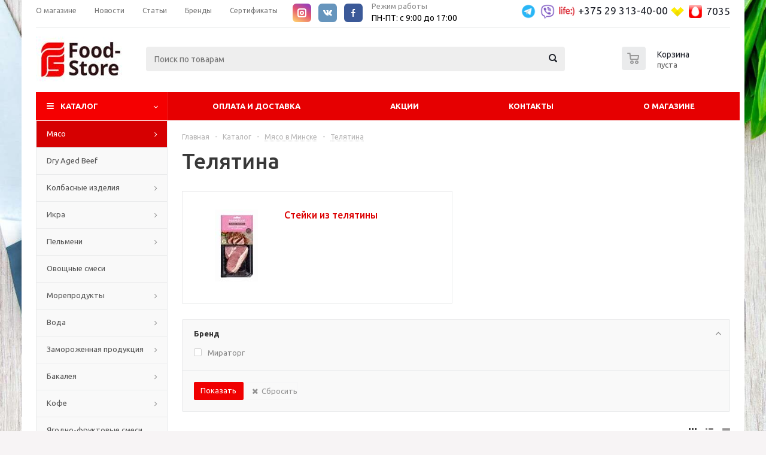

--- FILE ---
content_type: text/html; charset=utf-8
request_url: https://food-store.by/catalog/myaso/telyatina_/
body_size: 32558
content:







<!DOCTYPE html>
<html xmlns="http://www.w3.org/1999/xhtml" xml:lang="ru" lang="ru" >
<head>

<!-- Google Tag Manager -->
<script>(function(w,d,s,l,i){w[l]=w[l]||[];w[l].push({'gtm.start':
new Date().getTime(),event:'gtm.js'});var f=d.getElementsByTagName(s)[0],
j=d.createElement(s),dl=l!='dataLayer'?'&l='+l:'';j.async=true;j.src=
'https://www.googletagmanager.com/gtm.js?id='+i+dl;f.parentNode.insertBefore(j,f);
})(window,document,'script','dataLayer','GTM-MV5WLPT');</script>
<!-- End Google Tag Manager -->
	<title>Купить телятину в Минске  - Цена за 1 кг телятины МИРАТОРГ</title>

   
	<meta name="viewport" content="initial-scale=1.0, width=device-width" />
	<meta name="HandheldFriendly" content="true" />
	<meta name="yes" content="yes" />
	<meta name="apple-mobile-web-app-status-bar-style" content="black" />
	<meta name="SKYPE_TOOLBAR" content="SKYPE_TOOLBAR_PARSER_COMPATIBLE" />
<!--	-->    <link href="/bitrix/cache/css/s1/aspro_optimus/kernel_main/kernel_main_v1.css?165254607928822" type="text/css"  rel="stylesheet" />
<link href="/bitrix/js/ui/fonts/opensans/ui.font.opensans.min.css?15611160051861" type="text/css"  rel="stylesheet" />
<link href="/bitrix/cache/css/s1/aspro_optimus/page_281f486c644a79e4eaa71a66d3b8e79c/page_281f486c644a79e4eaa71a66d3b8e79c_v1.css?16525457891365" type="text/css"  rel="stylesheet" />
<link href="/bitrix/cache/css/s1/aspro_optimus/template_d15e99f1a61e9872b08cbd2b73ed132b/template_d15e99f1a61e9872b08cbd2b73ed132b_v1.css?1653484730739369" type="text/css"  data-template-style="true" rel="stylesheet" />
<script type="text/javascript">if(!window.BX)window.BX={};if(!window.BX.message)window.BX.message=function(mess){if(typeof mess=='object') for(var i in mess) BX.message[i]=mess[i]; return true;};</script>
<script type="text/javascript">(window.BX||top.BX).message({'JS_CORE_LOADING':'Загрузка...','JS_CORE_NO_DATA':'- Нет данных -','JS_CORE_WINDOW_CLOSE':'Закрыть','JS_CORE_WINDOW_EXPAND':'Развернуть','JS_CORE_WINDOW_NARROW':'Свернуть в окно','JS_CORE_WINDOW_SAVE':'Сохранить','JS_CORE_WINDOW_CANCEL':'Отменить','JS_CORE_WINDOW_CONTINUE':'Продолжить','JS_CORE_H':'ч','JS_CORE_M':'м','JS_CORE_S':'с','JSADM_AI_HIDE_EXTRA':'Скрыть лишние','JSADM_AI_ALL_NOTIF':'Показать все','JSADM_AUTH_REQ':'Требуется авторизация!','JS_CORE_WINDOW_AUTH':'Войти','JS_CORE_IMAGE_FULL':'Полный размер'});</script>
<script type="text/javascript">(window.BX||top.BX).message({'LANGUAGE_ID':'ru','FORMAT_DATE':'DD.MM.YYYY','FORMAT_DATETIME':'DD.MM.YYYY HH:MI:SS','COOKIE_PREFIX':'BITRIX_SM','SERVER_TZ_OFFSET':'10800','SITE_ID':'s1','SITE_DIR':'/','USER_ID':'','SERVER_TIME':'1768776821','USER_TZ_OFFSET':'0','USER_TZ_AUTO':'Y','bitrix_sessid':'399340864441a91fe72a1ecf44a87991'});</script>


<script type="text/javascript"  src="/bitrix/cache/js/s1/aspro_optimus/kernel_main/kernel_main_v1.js?1652773102379813"></script>
<script type="text/javascript"  src="/bitrix/cache/js/s1/aspro_optimus/kernel_main_polyfill_promise/kernel_main_polyfill_promise_v1.js?16525457892506"></script>
<script type="text/javascript" src="/bitrix/js/main/loadext/loadext.min.js?1561115999810"></script>
<script type="text/javascript" src="/bitrix/js/main/loadext/extension.min.js?15611159991304"></script>
<script type="text/javascript" src="/bitrix/js/main/jquery/jquery-1.8.3.min.js?156111599893637"></script>
<script type="text/javascript" src="/bitrix/js/main/ajax.min.js?156111599822194"></script>
<script type="text/javascript" src="/bitrix/js/currency/core_currency.min.js?15611160091528"></script>
<script type="text/javascript">BX.setJSList(['/bitrix/js/main/core/core.js','/bitrix/js/main/core/core_promise.js','/bitrix/js/main/core/core_ajax.js','/bitrix/js/main/json/json2.min.js','/bitrix/js/main/core/core_ls.js','/bitrix/js/main/core/core_popup.js','/bitrix/js/main/core/core_fx.js','/bitrix/js/main/core/core_window.js','/bitrix/js/main/date/main.date.js','/bitrix/js/main/core/core_date.js','/bitrix/js/main/core/core_timer.js','/bitrix/js/main/dd.js','/bitrix/js/main/session.js','/bitrix/js/main/utils.js','/bitrix/js/main/rating_like.js','/bitrix/js/main/core/core_autosave.js','/bitrix/js/main/core/core_dd.js','/bitrix/js/main/polyfill/promise/js/promise.js','/bitrix/templates/aspro_optimus/components/bitrix/catalog.smart.filter/main/script.js','/bitrix/templates/aspro_optimus/js/jquery.actual.min.js','/bitrix/templates/aspro_optimus/js/jqModal.js','/bitrix/templates/aspro_optimus/js/jquery.fancybox.js','/bitrix/templates/aspro_optimus/js/jquery.history.js','/bitrix/templates/aspro_optimus/js/jquery.flexslider.js','/bitrix/templates/aspro_optimus/js/jquery.validate.min.js','/bitrix/templates/aspro_optimus/js/jquery.inputmask.bundle.min.js','/bitrix/templates/aspro_optimus/js/jquery.easing.1.3.js','/bitrix/templates/aspro_optimus/js/equalize.min.js','/bitrix/templates/aspro_optimus/js/jquery.alphanumeric.js','/bitrix/templates/aspro_optimus/js/jquery.cookie.js','/bitrix/templates/aspro_optimus/js/jquery.plugin.min.js','/bitrix/templates/aspro_optimus/js/jquery.countdown.min.js','/bitrix/templates/aspro_optimus/js/jquery.countdown-ru.js','/bitrix/templates/aspro_optimus/js/jquery.ikSelect.js','/bitrix/templates/aspro_optimus/js/sly.js','/bitrix/templates/aspro_optimus/js/equalize_ext.js','/bitrix/templates/aspro_optimus/js/jquery.mousewheel-3.0.6.min.js','/bitrix/templates/aspro_optimus/js/jquery.mCustomScrollbar.min.js','/bitrix/templates/aspro_optimus/js/jquery.dotdotdot.js','/bitrix/templates/aspro_optimus/js/xzoom.js','/bitrix/templates/aspro_optimus/js/main.js','/bitrix/components/bitrix/search.title/script.js','/bitrix/templates/aspro_optimus/js/custom.js','/bitrix/templates/aspro_optimus/components/bitrix/catalog.section/catalog_block/script.js']); </script>
<script type="text/javascript">BX.setCSSList(['/bitrix/js/main/core/css/core.css','/bitrix/js/main/core/css/core_popup.css','/bitrix/js/main/core/css/core_date.css','/bitrix/templates/aspro_optimus/components/bitrix/catalog.smart.filter/main/style.css','/bitrix/templates/aspro_optimus/css/jquery.fancybox.css','/bitrix/templates/aspro_optimus/css/styles.css','/bitrix/templates/aspro_optimus/css/xzoom.css','/bitrix/templates/aspro_optimus/css/animation/animation_ext.css','/bitrix/templates/aspro_optimus/css/jquery.mCustomScrollbar.min.css','/bitrix/templates/aspro_optimus/ajax/ajax.css','/bitrix/templates/aspro_optimus/styles.css','/bitrix/templates/aspro_optimus/template_styles.css','/bitrix/templates/aspro_optimus/themes/custom_s1/theme.css','/bitrix/templates/aspro_optimus/bg_color/custom_s1/bgcolors.css','/bitrix/templates/aspro_optimus/css/media.min.css','/bitrix/templates/aspro_optimus/css/fonts/font-awesome/css/font-awesome.min.css','/bitrix/templates/aspro_optimus/css/print.css','/bitrix/templates/aspro_optimus/css/custom.css']); </script>
<script type="text/javascript">
					(function () {
						"use strict";

						var counter = function ()
						{
							var cookie = (function (name) {
								var parts = ("; " + document.cookie).split("; " + name + "=");
								if (parts.length == 2) {
									try {return JSON.parse(decodeURIComponent(parts.pop().split(";").shift()));}
									catch (e) {}
								}
							})("BITRIX_CONVERSION_CONTEXT_s1");

							if (cookie && cookie.EXPIRE >= BX.message("SERVER_TIME"))
								return;

							var request = new XMLHttpRequest();
							request.open("POST", "/bitrix/tools/conversion/ajax_counter.php", true);
							request.setRequestHeader("Content-type", "application/x-www-form-urlencoded");
							request.send(
								"SITE_ID="+encodeURIComponent("s1")+
								"&sessid="+encodeURIComponent(BX.bitrix_sessid())+
								"&HTTP_REFERER="+encodeURIComponent(document.referrer)
							);
						};

						if (window.frameRequestStart === true)
							BX.addCustomEvent("onFrameDataReceived", counter);
						else
							BX.ready(counter);
					})();
				</script>
<script>BX.message({'PHONE':'Телефон','SOCIAL':'Социальные сети','DESCRIPTION':'Описание магазина','ITEMS':'Товары','LOGO':'Логотип','REGISTER_INCLUDE_AREA':'Текст о регистрации','AUTH_INCLUDE_AREA':'Текст об авторизации','FRONT_IMG':'Изображение компании','EMPTY_CART':'пуста','CATALOG_VIEW_MORE':'... Показать все','CATALOG_VIEW_LESS':'... Свернуть','JS_REQUIRED':'Заполните это поле!','JS_FORMAT':'Неверный формат!','JS_FILE_EXT':'Недопустимое расширение файла!','JS_PASSWORD_COPY':'Пароли не совпадают!','JS_PASSWORD_LENGTH':'Минимум 6 символов!','JS_ERROR':'Неверно заполнено поле!','JS_FILE_SIZE':'Максимальный размер 5мб!','JS_FILE_BUTTON_NAME':'Выберите файл','JS_FILE_DEFAULT':'Файл не найден','JS_DATE':'Некорректная дата!','JS_RECAPTCHA_ERROR':'Пройдите проверку','JS_REQUIRED_LICENSES':'Согласитесь с условиями!','FANCY_CLOSE':'Закрыть','FANCY_NEXT':'Следующий','FANCY_PREV':'Предыдущий','TOP_AUTH_REGISTER':'Регистрация','CALLBACK':'Заказать звонок','UNTIL_AKC':'До конца акции','TITLE_QUANTITY_BLOCK':'Остаток','TITLE_QUANTITY':'штук','TOTAL_SUMM_ITEM':'Общая стоимость ','RECAPTCHA_TEXT':'Подтвердите, что вы не робот','SUBSCRIBE_SUCCESS':'Вы успешно подписались','COUNTDOWN_SEC':'сек.','COUNTDOWN_MIN':'мин.','COUNTDOWN_HOUR':'час.','COUNTDOWN_DAY0':'дней','COUNTDOWN_DAY1':'день','COUNTDOWN_DAY2':'дня','COUNTDOWN_WEAK0':'Недель','COUNTDOWN_WEAK1':'Неделя','COUNTDOWN_WEAK2':'Недели','COUNTDOWN_MONTH0':'Месяцев','COUNTDOWN_MONTH1':'Месяц','COUNTDOWN_MONTH2':'Месяца','COUNTDOWN_YEAR0':'Лет','COUNTDOWN_YEAR1':'Год','COUNTDOWN_YEAR2':'Года','CATALOG_PARTIAL_BASKET_PROPERTIES_ERROR':'Заполнены не все свойства у добавляемого товара','CATALOG_EMPTY_BASKET_PROPERTIES_ERROR':'Выберите свойства товара, добавляемые в корзину в параметрах компонента','CATALOG_ELEMENT_NOT_FOUND':'Элемент не найден','ERROR_ADD2BASKET':'Ошибка добавления товара в корзину','CATALOG_SUCCESSFUL_ADD_TO_BASKET':'Успешное добавление товара в корзину','ERROR_BASKET_TITLE':'Ошибка корзины','ERROR_BASKET_PROP_TITLE':'Выберите свойства, добавляемые в корзину','ERROR_BASKET_BUTTON':'Выбрать','BASKET_TOP':'Корзина в шапке','ERROR_ADD_DELAY_ITEM':'Ошибка отложенной корзины','VIEWED_TITLE':'Ранее вы смотрели','VIEWED_BEFORE':'Ранее вы смотрели','BEST_TITLE':'Лучшие предложения','CT_BST_SEARCH_BUTTON':'Поиск','CT_BST_SEARCH2_BUTTON':'Найти','BASKET_PRINT_BUTTON':'Распечатать','BASKET_CLEAR_ALL_BUTTON':'Очистить','BASKET_QUICK_ORDER_BUTTON':'Быстрый заказ','BASKET_CONTINUE_BUTTON':'Продолжить покупки','BASKET_ORDER_BUTTON':'Оформить заказ','SHARE_BUTTON':'Поделиться','BASKET_CHANGE_TITLE':'Ваш заказ','BASKET_CHANGE_LINK':'Изменить','FROM':'от','TITLE_BLOCK_VIEWED_NAME':'Ранее вы смотрели','T_BASKET':'Корзина заказа','FILTER_EXPAND_VALUES':'Показать все','FILTER_HIDE_VALUES':'Свернуть','FULL_ORDER':'Полный заказ','ITEM_ECONOMY':'Экономия','JS_FORMAT_ORDER':'имеет неверный формат'})</script>
<link rel="shortcut icon" href="/favicon.ico?1627993632" type="image/x-icon" />
<link rel="apple-touch-icon" sizes="180x180" href="/include/apple-touch-icon.png" />
<meta property="og:title" content="Купить телятину в Минске  - Цена за 1 кг телятины МИРАТОРГ" />
<meta property="og:type" content="website" />
<meta property="og:image" content="https://food-store.by/upload/aspro.optimus/bbb/bbba28227a6fd383482e329a87a34617.jpg" />
<link rel="image_src" href="https://food-store.by/upload/aspro.optimus/bbb/bbba28227a6fd383482e329a87a34617.jpg"  />
<meta property="og:url" content="https://food-store.by/catalog/myaso/telyatina_/" />
<meta property="og:description" content="Купить телятину МИРАТОРГ в Минске от лучших производителей. ►Food-store.by ➜ ТОП ❶ импортер ✈мяса оптом в Минске! ✔
" />



<script type="text/javascript"  src="/bitrix/cache/js/s1/aspro_optimus/template_744b551b7cc96a4ce363bd3494a7cefa/template_744b551b7cc96a4ce363bd3494a7cefa_v1.js?1653398908453834"></script>
<script type="text/javascript"  src="/bitrix/cache/js/s1/aspro_optimus/page_35d2dc3128b70632991e2f5e386b999e/page_35d2dc3128b70632991e2f5e386b999e_v1.js?165254578917284"></script>
<script type="text/javascript"  src="/bitrix/cache/js/s1/aspro_optimus/default_9b89b703d2c9087da75fcf7bf8d29187/default_9b89b703d2c9087da75fcf7bf8d29187_v1.js?165254581239618"></script>
<script type="text/javascript">var _ba = _ba || []; _ba.push(["aid", "b149ff84011297b435c1f543153f475a"]); _ba.push(["host", "food-store.by"]); (function() {var ba = document.createElement("script"); ba.type = "text/javascript"; ba.async = true;ba.src = (document.location.protocol == "https:" ? "https://" : "http://") + "bitrix.info/ba.js";var s = document.getElementsByTagName("script")[0];s.parentNode.insertBefore(ba, s);})();</script>


<meta name="description" content="Купить телятину МИРАТОРГ в Минске от лучших производителей. ►Food-store.by ➜ ТОП ❶ импортер ✈мяса оптом в Минске! ✔
" />
		
						
				<!--[if gte IE 9]><style type="text/css">.basket_button, .button30, .icon {filter: none;}</style><![endif]-->
<!-- Yandex.Metrika counter -->
<script type="text/javascript" >
   (function(m,e,t,r,i,k,a){m[i]=m[i]||function(){(m[i].a=m[i].a||[]).push(arguments)};
   m[i].l=1*new Date();k=e.createElement(t),a=e.getElementsByTagName(t)[0],k.async=1,k.src=r,a.parentNode.insertBefore(k,a)})
   (window, document, "script", "https://mc.yandex.ru/metrika/tag.js", "ym");

   ym(54995956, "init", {
        clickmap:true,
        trackLinks:true,
        accurateTrackBounce:true,
        webvisor:true
   });
</script>
<noscript><div><img src="https://mc.yandex.ru/watch/54995956" style="position:absolute; left:-9999px;" alt="" /></div></noscript>
<!-- /Yandex.Metrika counter -->
<!-- Global site tag (gtag.js) - Google Analytics -->
<script async src="https://www.googletagmanager.com/gtag/js?id=UA-61961916-6"></script>
<script>
  window.dataLayer = window.dataLayer || [];
  function gtag(){dataLayer.push(arguments);}
  gtag('js', new Date());

  gtag('config', 'UA-61961916-6');
</script>

	<link href='https://fonts.googleapis.com/css?family=Ubuntu:400,500,700,400italic&subset=latin,cyrillic' rel='stylesheet' type='text/css'>
	<link rel="stylesheet" href="/bitrix/templates/aspro_optimus/css/slick.css">
	<link rel="stylesheet" href="/bitrix/templates/aspro_optimus/css/slick-theme.css">
	<script defer src="/bitrix/templates/aspro_optimus/js/slick.min.js"></script>
</head>
	<body id="main">

<div class="body-bg"></div>
<!-- Google Tag Manager (noscript) -->
<noscript><iframe src="https://www.googletagmanager.com/ns.html?id=GTM-MV5WLPT"
height="0" width="0" style="display:none;visibility:hidden"></iframe></noscript>
<!-- End Google Tag Manager (noscript) -->
		<div id="panel"></div>
											<script type="text/javascript">
			BX.message({'MIN_ORDER_PRICE_TEXT':'<b> #PRICE#<\/b><br/>'});

			var arOptimusOptions = ({
				"SITE_DIR" : "/",
				"SITE_ID" : "s1",
				"FORM" : ({
					"ASK_FORM_ID" : "ASK",
					"SERVICES_FORM_ID" : "SERVICES",
					"FEEDBACK_FORM_ID" : "FEEDBACK",
					"CALLBACK_FORM_ID" : "CALLBACK",
					"RESUME_FORM_ID" : "RESUME",
					"TOORDER_FORM_ID" : "TOORDER",
					"CHEAPER_FORM_ID" : "CHEAPER",
				}),
				"PAGES" : ({
					"FRONT_PAGE" : "",
					"BASKET_PAGE" : "",
					"ORDER_PAGE" : "",
					"PERSONAL_PAGE" : "",
					"CATALOG_PAGE" : "1",
					"CATALOG_PAGE_URL" : "/catalog/",
				}),
				"PRICES" : ({
					"MIN_PRICE" : "",
				}),
				"THEME" : ({
					"THEME_SWITCHER" : "n",
					"COLOR_THEME" : "custom",
					"CUSTOM_COLOR_THEME" : "f50001",
					"LOGO_IMAGE" : "/upload/aspro.optimus/bbb/bbba28227a6fd383482e329a87a34617.jpg",
					"FAVICON_IMAGE" : "/favicon.ico?1627993632",
					"APPLE_TOUCH_ICON_IMAGE" : "/include/apple-touch-icon.png",
					"BANNER_WIDTH" : "",
					"BANNER_ANIMATIONTYPE" : "SLIDE_HORIZONTAL",
					"BANNER_SLIDESSHOWSPEED" : "5000",
					"BANNER_ANIMATIONSPEED" : "500",
					"HEAD" : ({
						"VALUE" : "",
						"MENU" : "",
						"MENU_COLOR" : "",
						"HEAD_COLOR" : "",
					}),
					"BASKET" : "normal",
					"STORES" : "",
					"STORES_SOURCE" : "iblock",
					"TYPE_SKU" : "type_1",
					"TYPE_VIEW_FILTER" : "horizontal",
					"SHOW_BASKET_ONADDTOCART" : "Y",
					"SHOW_BASKET_PRINT" : "Y",
					"SHOW_ONECLICKBUY_ON_BASKET_PAGE" : "Y",
					"PHONE_MASK" : "+375 (99) 999-99-99",
					"VALIDATE_PHONE_MASK" : "^[+]375 [(][0-9]{2}[)] [0-9]{3}[-][0-9]{2}[-][0-9]{2}$",
					"SCROLLTOTOP_TYPE" : "ROUND_COLOR",
					"SCROLLTOTOP_POSITION" : "PADDING",
					"MENU_POSITION" : "line",
					"MENU_TYPE_VIEW" : "hover",
					"SHOW_LICENCE" : "N",
					"LICENCE_CHECKED" : "N",
					"DISCOUNT_PRICE" : "",
					"DETAIL_PICTURE_MODE" : "MAGNIFIER",
					"SHOW_TOTAL_SUMM" : "N",
					"CHANGE_TITLE_ITEM" : "N",
					"ONE_CLICK_BUY_CAPTCHA" :"N",
				}),
				"COUNTERS":({
					"YANDEX_COUNTER" : "0",
					"YANDEX_ECOMERCE" : "N",
					"USE_YA_COUNTER" : "N",
					"YA_COUNTER_ID" : "",
					"USE_FORMS_GOALS" : "COMMON",
					"USE_BASKET_GOALS" : "Y",
					"USE_1CLICK_GOALS" : "Y",
					"USE_FASTORDER_GOALS" : "Y",
					"USE_FULLORDER_GOALS" : "Y",
					"USE_DEBUG_GOALS" : "N",
					"GOOGLE_COUNTER" : "0",
					"GOOGLE_ECOMERCE" : "N",
					"TYPE":{
						"ONE_CLICK":"Покупка в 1 клик",
						"QUICK_ORDER":"Быстрый заказ",
					},
					"GOOGLE_EVENTS":{
						"ADD2BASKET": "addToCart",
						"REMOVE_BASKET": "removeFromCart",
						"CHECKOUT_ORDER": "checkout",
						"PURCHASE": "gtm.dom",
					}
				}),
				"JS_ITEM_CLICK":({
					"precision" : 6,
					"precisionFactor" : Math.pow(10,6)
				})
			});

			$(document).ready(function(){
				$.extend( $.validator.messages, {
					required: BX.message('JS_REQUIRED'),
					email: BX.message('JS_FORMAT'),
					equalTo: BX.message('JS_PASSWORD_COPY'),
					minlength: BX.message('JS_PASSWORD_LENGTH'),
					remote: BX.message('JS_ERROR')
				});

				$.validator.addMethod(
					'regexp', function( value, element, regexp ){
						var re = new RegExp( regexp );
						return this.optional( element ) || re.test( value );
					},
					BX.message('JS_FORMAT')
				);

				$.validator.addMethod(
					'filesize', function( value, element, param ){
						return this.optional( element ) || ( element.files[0].size <= param )
					},
					BX.message('JS_FILE_SIZE')
				);

				$.validator.addMethod(
					'date', function( value, element, param ) {
						var status = false;
						if(!value || value.length <= 0){
							status = false;
						}
						else{
							// html5 date allways yyyy-mm-dd
							var re = new RegExp('^([0-9]{4})(.)([0-9]{2})(.)([0-9]{2})$');
							var matches = re.exec(value);
							if(matches){
								var composedDate = new Date(matches[1], (matches[3] - 1), matches[5]);
								status = ((composedDate.getMonth() == (matches[3] - 1)) && (composedDate.getDate() == matches[5]) && (composedDate.getFullYear() == matches[1]));
							}
							else{
								// firefox
								var re = new RegExp('^([0-9]{2})(.)([0-9]{2})(.)([0-9]{4})$');
								var matches = re.exec(value);
								if(matches){
									var composedDate = new Date(matches[5], (matches[3] - 1), matches[1]);
									status = ((composedDate.getMonth() == (matches[3] - 1)) && (composedDate.getDate() == matches[1]) && (composedDate.getFullYear() == matches[5]));
								}
							}
						}
						return status;
					}, BX.message('JS_DATE')
				);

				$.validator.addMethod(
					'extension', function(value, element, param){
						param = typeof param === 'string' ? param.replace(/,/g, '|') : 'png|jpe?g|gif';
						return this.optional(element) || value.match(new RegExp('.(' + param + ')$', 'i'));
					}, BX.message('JS_FILE_EXT')
				);

				$.validator.addMethod(
					'captcha', function( value, element, params ){
						return $.validator.methods.remote.call(this, value, element,{
							url: arOptimusOptions['SITE_DIR'] + 'ajax/check-captcha.php',
							type: 'post',
							data:{
								captcha_word: value,
								captcha_sid: function(){
									return $(element).closest('form').find('input[name="captcha_sid"]').val();
								}
							}
						});
					},
					BX.message('JS_ERROR')
				);

				$.validator.addMethod(
					'recaptcha', function(value, element, param){
						var id = $(element).closest('form').find('.g-recaptcha').attr('data-widgetid');
						if(typeof id !== 'undefined'){
							return grecaptcha.getResponse(id) != '';
						}
						else{
							return true;
						}
					}, BX.message('JS_RECAPTCHA_ERROR')
				);

				$.validator.addClassRules({
					'phone':{
						regexp: arOptimusOptions['THEME']['VALIDATE_PHONE_MASK']
					},
					'confirm_password':{
						equalTo: 'input[name="REGISTER\[PASSWORD\]"]',
						minlength: 6
					},
					'password':{
						minlength: 6
					},
					'inputfile':{
						extension: arOptimusOptions['THEME']['VALIDATE_FILE_EXT'],
						filesize: 5000000
					},
					'captcha':{
						captcha: ''
					},
					'recaptcha':{
						recaptcha: ''
					}
				});

				if(arOptimusOptions['THEME']['PHONE_MASK']){
					$('input.phone').inputmask('mask', {'mask': arOptimusOptions['THEME']['PHONE_MASK']});
				}

				jqmEd('feedback', arOptimusOptions['FORM']['FEEDBACK_FORM_ID']);
				jqmEd('ask', arOptimusOptions['FORM']['ASK_FORM_ID'], '.ask_btn');
				jqmEd('services', arOptimusOptions['FORM']['SERVICES_FORM_ID'], '.services_btn','','.services_btn');
				if($('.resume_send').length){
					$('.resume_send').live('click', function(e){
						$("body").append("<span class='resume_send_wr' style='display:none;'></span>");
						jqmEd('resume', arOptimusOptions['FORM']['RESUME_FORM_ID'], '.resume_send_wr','', this);
						$("body .resume_send_wr").click();
						$("body .resume_send_wr").remove();
					})
				}
				jqmEd('callback', arOptimusOptions['FORM']['CALLBACK_FORM_ID'], '.callback_btn');
				//jqmEd('cheaper', arOptimusOptions['FORM']['CHEAPER_FORM_ID'], '.cheaper');

			});
			</script>
					
		<div class="wrapper catalog_page basket_normal colored banner_auto">

			<div class="header_wrap ">
									<div class="top-h-row">
						<div class="wrapper_inner">
							<div class="top_inner">
								<div class="content_menu">
										<ul class="menu topest">
					<li  >
				<a href="/company/"><span>О магазине</span></a>
			</li>
					<li  >
				<a href="/company/news/"><span>Новости</span></a>
			</li>
					<li  >
				<a href="/articles/"><span>Статьи</span></a>
			</li>
					<li  >
				<a href="https://food-store.by/brands/"><span>Бренды</span></a>
			</li>
					<li  >
				<a href="https://food-store.by/company/sertifikaty-.php"><span>Сертификаты</span></a>
			</li>
				<li class="more hidden">
			<span>...</span>
			<ul class="dropdown"></ul>
		</li>
	</ul>
								</div>
                                <div class="seti">
                                    <div class="links rows_block soc_icons">
                                        <div class="item_block" style="">
                                            <a href="https://www.instagram.com/foodstore.by/?igshid=2qx4wbm4bmx" target="_blank" title="Instagram" class="inst" style="border-radius: 20%"></a>
                                        </div>
                                        <div class="item_block">
                                            <a href="https://vk.com/beefminsk" target="_blank" title="ВКонтакте" class="vk" style="border-radius: 20%"></a>
                                        </div>
                                        <div class="item_block">
                                            <a href="https://www.facebook.com/%D0%98%D0%BD%D1%82%D0%B5%D1%80%D0%BD%D0%B5%D1%82-%D0%BC%D0%B0%D0%B3%D0%B0%D0%B7%D0%B8%D0%BD-food-storeby-310645166276217/?modal=admin_todo_tour" target="_blank" title="Facebook" class="fb" style="border-radius: 20%"></a>
                                        </div>
                                    </div>
									<!--<a href="https://www.instagram.com/blackangus_by/?hl=ru"><img src="https://img.icons8.com/color/30/000000/instagram-new.png"></a>
                                    <a href="https://vk.com/beefminsk"><img src="https://img.icons8.com/color/30/000000/vk-circled.png"></a>
                                    <a href="https://www.facebook.com/%D0%98%D0%BD%D1%82%D0%B5%D1%80%D0%BD%D0%B5%D1%82-%D0%BC%D0%B0%D0%B3%D0%B0%D0%B7%D0%B8%D0%BD-food-storeby-310645166276217/?modal=admin_todo_tour"><img src="https://img.icons8.com/color/30/000000/facebook.png"></a>-->
                                </div>

								<div class="header-work-time">
									<div class="header-work-time__content">
										<p class="work-time-title">
	 Режим работы
</p>
<p class="work-time-text">
	 ПН-ПТ: с 9:00 до 17:00
</p>									</div>
								</div>

								<div class="phones">
									<div class="phone_block">
										<span class="phone_wrap">

											<span class="phone_text">
												<!--<p style="text-align: left;"></p>-->
                                                <img src="https://food-store.by/upload/medialibrary/920/9207d45468e7b7dbac736b0bcb8f0945.png">
                                               <img src="https://food-store.by/upload/medialibrary/5c1/5c1d21c430baeb8df78afcfb2b685724.png">
                                                <img src="/upload/medialibrary/465/4651f5366b07e3f3bc69f25e02ff0493.png" style="width: 30px;">&nbsp;
                                                <span style="color: #626262;">
<span class="phone_text__num" style="font-size: 13pt; color: #626262;"><a href="tel:+375293134000">+375 29 313-40-00</a><br>
                                                    </span>
                                                </span>
                                                <span style="color: #626262;"></span>
                                                <img src="/upload/medialibrary/93e/93edb9674171ee76cb7e307e0aa29612.png" style="width: 30px;">
                                                <img src="/upload/medialibrary/914/914144eff30b43783ac7a95d0024395a.png" style="width: 30px;"><span style="font-size: 14pt;">&nbsp;</span>
                                                <span style="color: #626262; font-size: 13pt;"><a href="tel:7035">7035</a></span>
											</span>
										</span>
									</div>
								</div>

                                <div class="h-user-block" id="personal_block">
                                   <!-- -->								<!--	-->								</div>
								<div class="clearfix"></div>
							</div>
						</div>
					</div>
								<header id="header">
					<div class="wrapper_inner">
						<div class="top_br"></div>
						<table class="middle-h-row">
							<tr>
								<td class="logo_wrapp">
									<div class="logo nofill_n">
												<a href="/"><img src="/upload/aspro.optimus/bbb/bbba28227a6fd383482e329a87a34617.jpg" alt="" title="" /></a>
										</div>
								</td><!--
								<td class="text_wrapp">
									<div class="slogan">
																			</div>
								</td>-->
								<td  class="center_block">
									<div class="search">
											<div id="title-search" class="stitle_form">
		<form action="/catalog/">
			<div class="form-control1 bg">
				<input id="title-searchs-input" type="text" name="q" value="" size="40" class="text small_block" maxlength="100" autocomplete="off" placeholder="Поиск по товарам" /><input name="s" type="submit" value="Поиск" class="button icon" />
			</div>
		</form>
	</div>
<script type="text/javascript">
var jsControl = new JCTitleSearch({
	//'WAIT_IMAGE': '/bitrix/themes/.default/images/wait.gif',
	'AJAX_PAGE' : '/catalog/myaso/telyatina_/',
	'CONTAINER_ID': 'title-search',
	'INPUT_ID': 'title-searchs-input',
	'MIN_QUERY_LEN': 2
});
$("#title-searchs-input").focus(function() { $(this).parents("form").find("button[type='submit']").addClass("hover"); });
$("#title-searchs-input").blur(function() { $(this).parents("form").find("button[type='submit']").removeClass("hover"); });
</script>
									</div>
								</td>
                               <!-- <div class="social_wrapper">
                                    <div class="social">
                                                                            </div>
                                </div>-->
								<td class="basket_wrapp">
																			<div class="wrapp_all_icons">
											<div class="header-compare-block icon_block iblock" id="compare_line" >
																							</div>
											<div class="header-cart" id="basket_line">
													<div class="basket_fly">
		<div class="opener">
			<div title="" data-type="AnDelCanBuy" class="basket_count small clicked empty">
				<a href="/basket/"></a>
				<div class="wraps_icon_block basket">
					<div class="count empty_items">
						<span>
							<span class="items">
								<span>0</span>
							</span>
						</span>
					</div>
				</div>
			</div>
			<div title="" data-type="DelDelCanBuy" class="wish_count small clicked empty">
				<a href="/basket/"></a>
				<div class="wraps_icon_block delay">
					<div class="count empty_items">
						<span>
							<span class="items">
								<span>0</span>
							</span>
						</span>
					</div>
				</div>
			</div>

			<div title="Вход\регистрация" class="user_block small">
				<a href="/auth/"></a>
				<div class="wraps_icon_block no_img user_reg"></div>
			</div>
		</div>
		<div class="basket_sort">
			<span class="basket_title">Корзина заказа</span>
		</div>
	</div>
	<!--'start_frame_cache_header-cart'-->													<script type="text/javascript">
					$(document).ready(function() {
						$.ajax({
							url: arOptimusOptions['SITE_DIR'] + 'ajax/show_basket_top.php',
							type: 'post',
							success: function(html){
								$('#basket_line').html(html);
								$('.header-compare-block').css({'opacity':'1'});
							}
						});
					});
				</script>
						<!--'end_frame_cache_header-cart'-->											</div>
										</div>
																		<div class="clearfix"></div>
								</td>
							</tr>
						</table>
					</div>
					<div class="catalog_menu menu_colored">
						<div class="wrapper_inner">
							<div class="wrapper_middle_menu wrap_menu">
								<ul class="menu adaptive">
									<li class="menu_opener"><div class="text">
										Меню								</div></li>
								</ul>
								<div class="catalog_menu_ext">
											<ul class="menu top menu_top_block catalogfirst">
					<li class="catalog icons_fa has-child current">
				<a class="parent" href="/catalog/" >Каталог</a>
									<ul class="dropdown">
													<li class="full has-child  current opened  m_line v_hover">
								<a class="icons_fa parent" href="/catalog/myaso/">Мясо<div class="toggle_block"></div></a>
																	<ul class="dropdown">
																					<li class="menu_item ">
																									<span class="image"><a href="/catalog/myaso/mramornaya-govyadina/"><img src="/upload/resize_cache/iblock/624/50_50_1/624b80fa1c4b67145591a5cb9651cafa.jpg" alt="Мраморная говядина"/></a></span>
																								<a class="section dark_link" href="/catalog/myaso/mramornaya-govyadina/"><span>Мраморная говядина</span></a>
																									<ul class="dropdown">
																													<li class="menu_item ">
																<a class="section1" href="/catalog/myaso/mramornaya-govyadina/miratorg/"><span>Мираторг</span></a>
															</li>
																													<li class="menu_item ">
																<a class="section1" href="/catalog/myaso/mramornaya-govyadina/praymbif/"><span>Праймбиф</span></a>
															</li>
																													<li class="menu_item ">
																<a class="section1" href="/catalog/myaso/mramornaya-govyadina/kotlety-dlya-burgerov/"><span>Котлеты для бургеров</span></a>
															</li>
																													<li class="menu_item ">
																<a class="section1" href="/catalog/myaso/mramornaya-govyadina/steyki-ribay/"><span>Рибай</span></a>
															</li>
																													<li class="menu_item ">
																<a class="section1" href="/catalog/myaso/mramornaya-govyadina/steyki-striployn/"><span>Стриплойн</span></a>
															</li>
																													<li class="menu_item ">
																<a class="section1" href="/catalog/myaso/mramornaya-govyadina/myakot_govyadiny/"><span>Мякоть говядины</span></a>
															</li>
																													<li class="menu_item ">
																<a class="section1" href="/catalog/myaso/mramornaya-govyadina/govyazhi-kolbaski/"><span>Говяжьи колбаски</span></a>
															</li>
																													<li class="menu_item ">
																<a class="section1" href="/catalog/myaso/mramornaya-govyadina/govyazhi-rebra/"><span>Говяжьи ребра</span></a>
															</li>
																											</ul>
																								<div class="clearfix"></div>
											</li>
																					<li class="menu_item ">
																									<span class="image"><a href="/catalog/myaso/svinina/"><img src="/upload/resize_cache/iblock/429/50_50_1/429478b37d2b03a86e4997760255c031.jpg" alt="Свинина"/></a></span>
																								<a class="section dark_link" href="/catalog/myaso/svinina/"><span>Свинина</span></a>
																								<div class="clearfix"></div>
											</li>
																					<li class="menu_item ">
																									<span class="image"><a href="/catalog/myaso/syrovyalenyy-okorok/"><img src="/upload/resize_cache/iblock/45e/50_50_1/45ee1f093cb2f4a3a978016dcd48d380.jpg" alt="Окорок"/></a></span>
																								<a class="section dark_link" href="/catalog/myaso/syrovyalenyy-okorok/"><span>Окорок</span></a>
																								<div class="clearfix"></div>
											</li>
																					<li class="menu_item  current ">
																									<span class="image"><a href="/catalog/myaso/telyatina_/"><img src="/upload/resize_cache/iblock/d0e/50_50_1/d0e61fe248044d9da8660372af36cd2b.jpg" alt="Телятина"/></a></span>
																								<a class="section dark_link" href="/catalog/myaso/telyatina_/"><span>Телятина</span></a>
																									<ul class="dropdown">
																													<li class="menu_item ">
																<a class="section1" href="/catalog/myaso/telyatina_/steyki_iz_telyatiny/"><span>Стейки из телятины</span></a>
															</li>
																											</ul>
																								<div class="clearfix"></div>
											</li>
																					<li class="menu_item ">
																									<span class="image"><a href="/catalog/myaso/krolik_/"><img src="/upload/resize_cache/iblock/dbf/50_50_1/dbf07d75355ca33a18a9a36969657777.jpg" alt="Мясо кролика"/></a></span>
																								<a class="section dark_link" href="/catalog/myaso/krolik_/"><span>Мясо кролика</span></a>
																								<div class="clearfix"></div>
											</li>
																					<li class="menu_item ">
																									<span class="image"><a href="/catalog/myaso/indeyka_/"><img src="/upload/resize_cache/iblock/bdf/50_50_1/bdf0596293e5fac4af10d151e62604af.png" alt="Индейка"/></a></span>
																								<a class="section dark_link" href="/catalog/myaso/indeyka_/"><span>Индейка</span></a>
																								<div class="clearfix"></div>
											</li>
																					<li class="menu_item ">
																									<span class="image"><a href="/catalog/myaso/utka/"><img src="/upload/resize_cache/iblock/dd8/50_50_1/dd8138f0ab5bfc9743ee7d2cf294efab.jpg" alt="Утка "/></a></span>
																								<a class="section dark_link" href="/catalog/myaso/utka/"><span>Утка </span></a>
																								<div class="clearfix"></div>
											</li>
																			</ul>
															</li>
													<li class="full   m_line v_hover">
								<a class="icons_fa " href="/catalog/dry_aged_beef/">Dry Aged Beef<div class="toggle_block"></div></a>
															</li>
													<li class="full has-child  m_line v_hover">
								<a class="icons_fa parent" href="/catalog/kolbasnye_izdelya/">Колбасные изделия<div class="toggle_block"></div></a>
																	<ul class="dropdown">
																					<li class="menu_item ">
																									<span class="image"><a href="/catalog/kolbasnye_izdelya/miratorg_/"><img src="/upload/resize_cache/iblock/731/50_50_1/731a0c15c70b775fcaed3fb9f50e85b5.png" alt="Мираторг "/></a></span>
																								<a class="section dark_link" href="/catalog/kolbasnye_izdelya/miratorg_/"><span>Мираторг </span></a>
																								<div class="clearfix"></div>
											</li>
																					<li class="menu_item ">
																									<span class="image"><a href="/catalog/kolbasnye_izdelya/indilayt_/"><img src="/upload/resize_cache/iblock/1ba/50_50_1/1babae1a25a73a5a6a06ba777e8a69d0.jpg" alt="Индилайт "/></a></span>
																								<a class="section dark_link" href="/catalog/kolbasnye_izdelya/indilayt_/"><span>Индилайт </span></a>
																								<div class="clearfix"></div>
											</li>
																			</ul>
															</li>
													<li class="full has-child  m_line v_hover">
								<a class="icons_fa parent" href="/catalog/ikra/">Икра<div class="toggle_block"></div></a>
																	<ul class="dropdown">
																					<li class="menu_item ">
																									<span class="image"><a href="/catalog/ikra/ikra-admiral-husso/"><img src="/upload/resize_cache/iblock/d5b/50_50_1/d5bd53de2ddc2926f8c8e199cfcc37e1.png" alt="Икра Admiral Husso"/></a></span>
																								<a class="section dark_link" href="/catalog/ikra/ikra-admiral-husso/"><span>Икра Admiral Husso</span></a>
																								<div class="clearfix"></div>
											</li>
																					<li class="menu_item ">
																									<span class="image"><a href="/catalog/ikra/ikra-korsakov/"><img src="/upload/resize_cache/iblock/249/50_50_1/24903cfc5c3bfb33516546a3e64bc49d.jpg" alt="Икра Корсаков"/></a></span>
																								<a class="section dark_link" href="/catalog/ikra/ikra-korsakov/"><span>Икра Корсаков</span></a>
																								<div class="clearfix"></div>
											</li>
																					<li class="menu_item ">
																									<span class="image"><a href="/catalog/ikra/ikra_lososevaya/"><img src="/upload/resize_cache/iblock/bd2/50_50_1/bd2ce2fb46ce9166f7d31342caf4cb9d.jpg" alt="Икра лососевая"/></a></span>
																								<a class="section dark_link" href="/catalog/ikra/ikra_lososevaya/"><span>Икра лососевая</span></a>
																								<div class="clearfix"></div>
											</li>
																					<li class="menu_item ">
																									<span class="image"><a href="/catalog/ikra/krasnaya_ikra/"><img src="/upload/resize_cache/iblock/8a7/50_50_1/8a79728eba897b6901d1bf4339fe372e.jpg" alt="Красная икра"/></a></span>
																								<a class="section dark_link" href="/catalog/ikra/krasnaya_ikra/"><span>Красная икра</span></a>
																								<div class="clearfix"></div>
											</li>
																			</ul>
															</li>
													<li class="full has-child  m_line v_hover">
								<a class="icons_fa parent" href="/catalog/pelmeni/">Пельмени<div class="toggle_block"></div></a>
																	<ul class="dropdown">
																					<li class="menu_item ">
																									<span class="image"><a href="/catalog/pelmeni/pelmeni_i_khinkali_miratorg/"><img src="/upload/resize_cache/iblock/bc8/50_50_1/bc8fb7fd899d1c0ec1ce495a802bbb1a.png" alt="Пельмени и Хинкали Мираторг"/></a></span>
																								<a class="section dark_link" href="/catalog/pelmeni/pelmeni_i_khinkali_miratorg/"><span>Пельмени и Хинкали Мираторг</span></a>
																								<div class="clearfix"></div>
											</li>
																			</ul>
															</li>
													<li class="full   m_line v_hover">
								<a class="icons_fa " href="/catalog/ovoshchnye-smesi/">Овощные смеси<div class="toggle_block"></div></a>
															</li>
													<li class="full has-child  m_line v_hover">
								<a class="icons_fa parent" href="/catalog/moreprodukty/">Морепродукты<div class="toggle_block"></div></a>
																	<ul class="dropdown">
																					<li class="menu_item ">
																									<span class="image"><a href="/catalog/moreprodukty/ryba/"><img src="/upload/resize_cache/iblock/d01/50_50_1/d0187b1de29933d17c7bd33746d81df4.jpg" alt="Рыба "/></a></span>
																								<a class="section dark_link" href="/catalog/moreprodukty/ryba/"><span>Рыба </span></a>
																								<div class="clearfix"></div>
											</li>
																					<li class="menu_item ">
																									<span class="image"><a href="/catalog/moreprodukty/krevetki/"><img src="/upload/resize_cache/iblock/caf/50_50_1/caf505c8b551e34da593edd6a3844b57.jpg" alt="Креветки"/></a></span>
																								<a class="section dark_link" href="/catalog/moreprodukty/krevetki/"><span>Креветки</span></a>
																								<div class="clearfix"></div>
											</li>
																					<li class="menu_item ">
																									<span class="image"><a href="/catalog/moreprodukty/kalmary/"><img src="/upload/resize_cache/iblock/642/50_50_1/6423b32e8fe91940903ef9e655f1d92b.jpg" alt="Кальмары"/></a></span>
																								<a class="section dark_link" href="/catalog/moreprodukty/kalmary/"><span>Кальмары</span></a>
																								<div class="clearfix"></div>
											</li>
																					<li class="menu_item ">
																									<span class="image"><a href="/catalog/moreprodukty/smesi/"><img src="/upload/resize_cache/iblock/d42/50_50_1/d42b81b1cb43e80454249f30c00e1757.jpg" alt="Морские смеси"/></a></span>
																								<a class="section dark_link" href="/catalog/moreprodukty/smesi/"><span>Морские смеси</span></a>
																								<div class="clearfix"></div>
											</li>
																					<li class="menu_item ">
																									<span class="image"><a href="/catalog/moreprodukty/rybnye_polufabrikaty/"><img src="/upload/resize_cache/iblock/0cd/50_50_1/0cd618a9895b2af6bf28400e48c66ec1.jpg" alt="Рыбные полуфабрикаты"/></a></span>
																								<a class="section dark_link" href="/catalog/moreprodukty/rybnye_polufabrikaty/"><span>Рыбные полуфабрикаты</span></a>
																								<div class="clearfix"></div>
											</li>
																					<li class="menu_item ">
																									<span class="image"><a href="/catalog/moreprodukty/midii/"><img src="/upload/resize_cache/iblock/9e9/50_50_1/9e99138e23c561e3234b879ede616c8b.jpg" alt="Мидии "/></a></span>
																								<a class="section dark_link" href="/catalog/moreprodukty/midii/"><span>Мидии </span></a>
																								<div class="clearfix"></div>
											</li>
																			</ul>
															</li>
													<li class="full has-child  m_line v_hover">
								<a class="icons_fa parent" href="/catalog/mineralnaya-voda/">Вода<div class="toggle_block"></div></a>
																	<ul class="dropdown">
																					<li class="menu_item ">
																									<span class="image"><a href="/catalog/mineralnaya-voda/selters/"><img src="/upload/resize_cache/iblock/9f2/50_50_1/9f2d96d37f2a90a59ba466abf7230cf7.jpg" alt="Selters"/></a></span>
																								<a class="section dark_link" href="/catalog/mineralnaya-voda/selters/"><span>Selters</span></a>
																								<div class="clearfix"></div>
											</li>
																					<li class="menu_item ">
																									<span class="image"><a href="/catalog/mineralnaya-voda/san-benedetto/"><img src="/upload/resize_cache/iblock/e98/50_50_1/e98b1684459f7de932fd5df31231c25a.jpg" alt="San benedetto"/></a></span>
																								<a class="section dark_link" href="/catalog/mineralnaya-voda/san-benedetto/"><span>San benedetto</span></a>
																								<div class="clearfix"></div>
											</li>
																					<li class="menu_item ">
																									<span class="image"><a href="/catalog/mineralnaya-voda/dausuz/"><img src="/upload/resize_cache/iblock/5d9/50_50_1/5d9f8d4412f38fc3ab81dcce60093e33.jpg" alt="Dausuz"/></a></span>
																								<a class="section dark_link" href="/catalog/mineralnaya-voda/dausuz/"><span>Dausuz</span></a>
																								<div class="clearfix"></div>
											</li>
																					<li class="menu_item ">
																									<span class="image"><a href="/catalog/mineralnaya-voda/negazirovannaya/"><img src="/upload/resize_cache/iblock/75e/50_50_1/75e1ceb5a1951a8b4425131bb52b3f74.png" alt="Негазированная минеральная вода"/></a></span>
																								<a class="section dark_link" href="/catalog/mineralnaya-voda/negazirovannaya/"><span>Негазированная минеральная вода</span></a>
																								<div class="clearfix"></div>
											</li>
																			</ul>
															</li>
													<li class="full has-child  m_line v_hover">
								<a class="icons_fa parent" href="/catalog/zamorozhennaya-produkciya/">Замороженная продукция<div class="toggle_block"></div></a>
																	<ul class="dropdown">
																					<li class="menu_item ">
																								<a class="section dark_link" href="/catalog/zamorozhennaya-produkciya/zamorozhennoe_myaso/"><span>Замороженное мясо</span></a>
																									<ul class="dropdown">
																													<li class="menu_item ">
																<a class="section1" href="/catalog/zamorozhennaya-produkciya/zamorozhennoe_myaso/yazyk-govyazhiy/"><span>Язык говяжий</span></a>
															</li>
																													<li class="menu_item ">
																<a class="section1" href="/catalog/zamorozhennaya-produkciya/zamorozhennoe_myaso/shcheki-govyazhi/"><span>Щеки говяжьи</span></a>
															</li>
																													<li class="menu_item ">
																<a class="section1" href="/catalog/zamorozhennaya-produkciya/zamorozhennoe_myaso/steyki_/"><span>Стейки </span></a>
															</li>
																											</ul>
																								<div class="clearfix"></div>
											</li>
																					<li class="menu_item ">
																									<span class="image"><a href="/catalog/zamorozhennaya-produkciya/polufabrikaty_/"><img src="/upload/resize_cache/iblock/7dd/50_50_1/7dd8046634c714628fa41ac2cdb9ed71.png" alt="Полуфабрикаты "/></a></span>
																								<a class="section dark_link" href="/catalog/zamorozhennaya-produkciya/polufabrikaty_/"><span>Полуфабрикаты </span></a>
																								<div class="clearfix"></div>
											</li>
																			</ul>
															</li>
													<li class="full has-child  m_line v_hover">
								<a class="icons_fa parent" href="/catalog/bakaleya/">Бакалея<div class="toggle_block"></div></a>
																	<ul class="dropdown">
																					<li class="menu_item ">
																									<span class="image"><a href="/catalog/bakaleya/sahar/"><img src="/upload/resize_cache/iblock/39a/50_50_1/39a281bee58c95d9cda30a7755e2b85d.jpg" alt="Сахар "/></a></span>
																								<a class="section dark_link" href="/catalog/bakaleya/sahar/"><span>Сахар </span></a>
																									<ul class="dropdown">
																													<li class="menu_item ">
																<a class="section1" href="/catalog/bakaleya/sahar/nerafinirovannyy_sakhar/"><span>Нерафинированный сахар</span></a>
															</li>
																													<li class="menu_item ">
																<a class="section1" href="/catalog/bakaleya/sahar/trostnikovyy-sahar/"><span>Тростниковый сахар</span></a>
															</li>
																											</ul>
																								<div class="clearfix"></div>
											</li>
																					<li class="menu_item ">
																									<span class="image"><a href="/catalog/bakaleya/sol/"><img src="/upload/resize_cache/iblock/342/50_50_1/342a530a4d83e88c629a6c79a6bb611e.jpg" alt="Соль "/></a></span>
																								<a class="section dark_link" href="/catalog/bakaleya/sol/"><span>Соль </span></a>
																								<div class="clearfix"></div>
											</li>
																					<li class="menu_item ">
																									<span class="image"><a href="/catalog/bakaleya/krupy_/"><img src="/upload/resize_cache/iblock/1b9/50_50_1/1b9efcd54e2deb37e1e009899f6e6fbc.jpeg" alt="Крупы "/></a></span>
																								<a class="section dark_link" href="/catalog/bakaleya/krupy_/"><span>Крупы </span></a>
																									<ul class="dropdown">
																													<li class="menu_item ">
																<a class="section1" href="/catalog/bakaleya/krupy_/kinoa/"><span>Киноа</span></a>
															</li>
																													<li class="menu_item ">
																<a class="section1" href="/catalog/bakaleya/krupy_/ris/"><span>Рис</span></a>
															</li>
																											</ul>
																								<div class="clearfix"></div>
											</li>
																					<li class="menu_item ">
																									<span class="image"><a href="/catalog/bakaleya/dzhemy/"><img src="/upload/resize_cache/iblock/698/50_50_1/6988d94cce8b06e1b6d56833f3a71d8d.jpg" alt="Джемы "/></a></span>
																								<a class="section dark_link" href="/catalog/bakaleya/dzhemy/"><span>Джемы </span></a>
																								<div class="clearfix"></div>
											</li>
																					<li class="menu_item ">
																									<span class="image"><a href="/catalog/bakaleya/pasti_/"><img src="/upload/resize_cache/iblock/733/50_50_1/73388f2be4de1c5ee8ff106a97c0e01a.jpg" alt="Пасты "/></a></span>
																								<a class="section dark_link" href="/catalog/bakaleya/pasti_/"><span>Пасты </span></a>
																								<div class="clearfix"></div>
											</li>
																					<li class="menu_item ">
																									<span class="image"><a href="/catalog/bakaleya/makaronnye_izdeliya/"><img src="/upload/resize_cache/iblock/e1f/50_50_1/e1f15a99861c8a7a7c40e6baff23d183.jpg" alt="Макаронные изделия "/></a></span>
																								<a class="section dark_link" href="/catalog/bakaleya/makaronnye_izdeliya/"><span>Макаронные изделия </span></a>
																								<div class="clearfix"></div>
											</li>
																					<li class="menu_item ">
																									<span class="image"><a href="/catalog/bakaleya/sousy/"><img src="/upload/resize_cache/iblock/fc5/50_50_1/fc54bdd2512a33f9de4ef545529b53c3.jpg" alt="Соусы"/></a></span>
																								<a class="section dark_link" href="/catalog/bakaleya/sousy/"><span>Соусы</span></a>
																								<div class="clearfix"></div>
											</li>
																					<li class="menu_item ">
																									<span class="image"><a href="/catalog/bakaleya/maslo/"><img src="/upload/resize_cache/iblock/d4f/50_50_1/d4f0be67516f2589d546d15ab9e649ad.jpg" alt="Масло "/></a></span>
																								<a class="section dark_link" href="/catalog/bakaleya/maslo/"><span>Масло </span></a>
																								<div class="clearfix"></div>
											</li>
																					<li class="menu_item ">
																									<span class="image"><a href="/catalog/bakaleya/konservatsiya_/"><img src="/upload/resize_cache/iblock/cd9/50_50_1/cd905ea09538016e5d58627c911c456f.jpg" alt="Консервация "/></a></span>
																								<a class="section dark_link" href="/catalog/bakaleya/konservatsiya_/"><span>Консервация </span></a>
																								<div class="clearfix"></div>
											</li>
																					<li class="menu_item ">
																									<span class="image"><a href="/catalog/bakaleya/uksus_/"><img src="/upload/resize_cache/iblock/02b/50_50_1/02be30b0d29e5cdd41c14f293af8be47.jpg" alt="Уксус "/></a></span>
																								<a class="section dark_link" href="/catalog/bakaleya/uksus_/"><span>Уксус </span></a>
																								<div class="clearfix"></div>
											</li>
																			</ul>
															</li>
													<li class="full has-child  m_line v_hover">
								<a class="icons_fa parent" href="/catalog/kofe/">Кофе<div class="toggle_block"></div></a>
																	<ul class="dropdown">
																					<li class="menu_item ">
																									<span class="image"><a href="/catalog/kofe/kofe-v-zernah/"><img src="/upload/resize_cache/iblock/d25/50_50_1/d258e50c47bcadbf42ce774fbe0e07c1.jpg" alt="Кофе в зернах"/></a></span>
																								<a class="section dark_link" href="/catalog/kofe/kofe-v-zernah/"><span>Кофе в зернах</span></a>
																								<div class="clearfix"></div>
											</li>
																					<li class="menu_item ">
																									<span class="image"><a href="/catalog/kofe/molotyy-kofe/"><img src="/upload/resize_cache/iblock/c37/50_50_1/c3776ff7b403d86569ab9cb24b109c16.jpg" alt="Молотый кофе"/></a></span>
																								<a class="section dark_link" href="/catalog/kofe/molotyy-kofe/"><span>Молотый кофе</span></a>
																								<div class="clearfix"></div>
											</li>
																			</ul>
															</li>
													<li class="full   m_line v_hover">
								<a class="icons_fa " href="/catalog/yagodno-fruktovye-smesi/">Ягодно-фруктовые смеси<div class="toggle_block"></div></a>
															</li>
													<li class="full has-child  m_line v_hover">
								<a class="icons_fa parent" href="/catalog/fermerskie-produkty/">Фермерские продукты<div class="toggle_block"></div></a>
																	<ul class="dropdown">
																					<li class="menu_item ">
																									<span class="image"><a href="/catalog/fermerskie-produkty/fermerskaya-baranina/"><img src="/upload/resize_cache/iblock/e0c/50_50_1/e0cb1a23e85c26ac8ab6970b3d18b1b1.jpg" alt="Баранина"/></a></span>
																								<a class="section dark_link" href="/catalog/fermerskie-produkty/fermerskaya-baranina/"><span>Баранина</span></a>
																								<div class="clearfix"></div>
											</li>
																					<li class="menu_item ">
																									<span class="image"><a href="/catalog/fermerskie-produkty/myaso_krolika/"><img src="/upload/resize_cache/iblock/abd/50_50_1/abdae93f8a27ba6b71bfda3dff3f7830.png" alt="Мясо кролика"/></a></span>
																								<a class="section dark_link" href="/catalog/fermerskie-produkty/myaso_krolika/"><span>Мясо кролика</span></a>
																								<div class="clearfix"></div>
											</li>
																					<li class="menu_item ">
																									<span class="image"><a href="/catalog/fermerskie-produkty/fermerskaya-kurica/"><img src="/upload/resize_cache/iblock/419/50_50_1/419b2f4c40b6373424cc3bb56449c6d8.jpg" alt="Мясо курицы"/></a></span>
																								<a class="section dark_link" href="/catalog/fermerskie-produkty/fermerskaya-kurica/"><span>Мясо курицы</span></a>
																								<div class="clearfix"></div>
											</li>
																					<li class="menu_item ">
																									<span class="image"><a href="/catalog/fermerskie-produkty/myaso_indeyki/"><img src="/upload/resize_cache/iblock/085/50_50_1/08573d36e3ae99aff32061067382462b.jpg" alt="Мясо индейки"/></a></span>
																								<a class="section dark_link" href="/catalog/fermerskie-produkty/myaso_indeyki/"><span>Мясо индейки</span></a>
																								<div class="clearfix"></div>
											</li>
																			</ul>
															</li>
											</ul>
							</li>
			</ul>
								</div>
								<div class="inc_menu">
									


	<ul class="menu top menu_top_block catalogfirst visible_on_ready">
					<li class="  has-child">
				<a class="icons_fa parent" href="/help/" >Оплата и Доставка</a>
									<ul class="dropdown">
													<li class=" ">
								<a class="" href="/help/help/">Дисконт</a>
															</li>
											</ul>
							</li>
					<li class="  ">
				<a class="" href="/sale/" >Акции</a>
							</li>
					<li class="  ">
				<a class="" href="/contacts/" >Контакты</a>
							</li>
					<li class="  has-child">
				<a class="icons_fa parent" href="/company/" >О магазине</a>
									<ul class="dropdown">
													<li class=" ">
								<a class="" href="/company/news/">Новости</a>
															</li>
													<li class=" ">
								<a class="" href="/brands/">Бренды</a>
															</li>
													<li class=" ">
								<a class="" href="/articles/">Статьи</a>
															</li>
													<li class=" ">
								<a class="" href="/company/retsepty/">Рецепты</a>
															</li>
													<li class=" ">
								<a class="" href="/faq/">Часто задаваемые вопросы</a>
															</li>
													<li class=" ">
								<a class="" href="/company/sertifikaty-.php">Сертификаты</a>
															</li>
											</ul>
							</li>
				<li class="more">
			<a href="javascript:;" rel="nofollow"></a>
			<ul class="dropdown"></ul>
		</li>
	</ul>
	<div class="mobile_menu_wrapper">
		<ul class="mobile_menu">
							<li class="icons_fa has-child current">
					<a class="dark_link parent" href="/catalog/" >Каталог</a>


                                                <ul class="dropdown" style="display: none">
                    <li class="full  current  ">
                <a class="icons_fa parent" href="/catalog/myaso/">Мясо</a>
                    <ul class="dropdown" style="display: none">
                    <li class="full  ">
                <a class="icons_fa parent" href="/catalog/myaso/mramornaya-govyadina/">Мраморная говядина</a>
                    <ul class="dropdown" style="display: none">
                    <li class="full  ">
                <a class="icons_fa " href="/catalog/myaso/mramornaya-govyadina/miratorg/">Мираторг</a>
                            </li>
                    <li class="full  ">
                <a class="icons_fa " href="/catalog/myaso/mramornaya-govyadina/praymbif/">Праймбиф</a>
                            </li>
                    <li class="full  ">
                <a class="icons_fa " href="/catalog/myaso/mramornaya-govyadina/kotlety-dlya-burgerov/">Котлеты для бургеров</a>
                            </li>
                    <li class="full  ">
                <a class="icons_fa " href="/catalog/myaso/mramornaya-govyadina/steyki-ribay/">Рибай</a>
                            </li>
                    <li class="full  ">
                <a class="icons_fa " href="/catalog/myaso/mramornaya-govyadina/steyki-striployn/">Стриплойн</a>
                            </li>
                    <li class="full  ">
                <a class="icons_fa " href="/catalog/myaso/mramornaya-govyadina/myakot_govyadiny/">Мякоть говядины</a>
                            </li>
                    <li class="full  ">
                <a class="icons_fa " href="/catalog/myaso/mramornaya-govyadina/govyazhi-kolbaski/">Говяжьи колбаски</a>
                            </li>
                    <li class="full  ">
                <a class="icons_fa " href="/catalog/myaso/mramornaya-govyadina/govyazhi-rebra/">Говяжьи ребра</a>
                            </li>
            </ul>
            </li>
                    <li class="full  ">
                <a class="icons_fa " href="/catalog/myaso/svinina/">Свинина</a>
                            </li>
                    <li class="full  ">
                <a class="icons_fa " href="/catalog/myaso/syrovyalenyy-okorok/">Окорок</a>
                            </li>
                    <li class="full  current  ">
                <a class="icons_fa parent" href="/catalog/myaso/telyatina_/">Телятина</a>
                    <ul class="dropdown" style="display: none">
                    <li class="full  ">
                <a class="icons_fa " href="/catalog/myaso/telyatina_/steyki_iz_telyatiny/">Стейки из телятины</a>
                            </li>
            </ul>
            </li>
                    <li class="full  ">
                <a class="icons_fa " href="/catalog/myaso/krolik_/">Мясо кролика</a>
                            </li>
                    <li class="full  ">
                <a class="icons_fa " href="/catalog/myaso/indeyka_/">Индейка</a>
                            </li>
                    <li class="full  ">
                <a class="icons_fa " href="/catalog/myaso/utka/">Утка </a>
                            </li>
            </ul>
            </li>
                    <li class="full  ">
                <a class="icons_fa " href="/catalog/dry_aged_beef/">Dry Aged Beef</a>
                            </li>
                    <li class="full  ">
                <a class="icons_fa parent" href="/catalog/kolbasnye_izdelya/">Колбасные изделия</a>
                    <ul class="dropdown" style="display: none">
                    <li class="full  ">
                <a class="icons_fa " href="/catalog/kolbasnye_izdelya/miratorg_/">Мираторг </a>
                            </li>
                    <li class="full  ">
                <a class="icons_fa " href="/catalog/kolbasnye_izdelya/indilayt_/">Индилайт </a>
                            </li>
            </ul>
            </li>
                    <li class="full  ">
                <a class="icons_fa parent" href="/catalog/ikra/">Икра</a>
                    <ul class="dropdown" style="display: none">
                    <li class="full  ">
                <a class="icons_fa " href="/catalog/ikra/ikra-admiral-husso/">Икра Admiral Husso</a>
                            </li>
                    <li class="full  ">
                <a class="icons_fa " href="/catalog/ikra/ikra-korsakov/">Икра Корсаков</a>
                            </li>
                    <li class="full  ">
                <a class="icons_fa " href="/catalog/ikra/ikra_lososevaya/">Икра лососевая</a>
                            </li>
                    <li class="full  ">
                <a class="icons_fa " href="/catalog/ikra/krasnaya_ikra/">Красная икра</a>
                            </li>
            </ul>
            </li>
                    <li class="full  ">
                <a class="icons_fa parent" href="/catalog/pelmeni/">Пельмени</a>
                    <ul class="dropdown" style="display: none">
                    <li class="full  ">
                <a class="icons_fa " href="/catalog/pelmeni/pelmeni_i_khinkali_miratorg/">Пельмени и Хинкали Мираторг</a>
                            </li>
            </ul>
            </li>
                    <li class="full  ">
                <a class="icons_fa " href="/catalog/ovoshchnye-smesi/">Овощные смеси</a>
                            </li>
                    <li class="full  ">
                <a class="icons_fa parent" href="/catalog/moreprodukty/">Морепродукты</a>
                    <ul class="dropdown" style="display: none">
                    <li class="full  ">
                <a class="icons_fa " href="/catalog/moreprodukty/ryba/">Рыба </a>
                            </li>
                    <li class="full  ">
                <a class="icons_fa " href="/catalog/moreprodukty/krevetki/">Креветки</a>
                            </li>
                    <li class="full  ">
                <a class="icons_fa " href="/catalog/moreprodukty/kalmary/">Кальмары</a>
                            </li>
                    <li class="full  ">
                <a class="icons_fa " href="/catalog/moreprodukty/smesi/">Морские смеси</a>
                            </li>
                    <li class="full  ">
                <a class="icons_fa " href="/catalog/moreprodukty/rybnye_polufabrikaty/">Рыбные полуфабрикаты</a>
                            </li>
                    <li class="full  ">
                <a class="icons_fa " href="/catalog/moreprodukty/midii/">Мидии </a>
                            </li>
            </ul>
            </li>
                    <li class="full  ">
                <a class="icons_fa parent" href="/catalog/mineralnaya-voda/">Вода</a>
                    <ul class="dropdown" style="display: none">
                    <li class="full  ">
                <a class="icons_fa " href="/catalog/mineralnaya-voda/selters/">Selters</a>
                            </li>
                    <li class="full  ">
                <a class="icons_fa " href="/catalog/mineralnaya-voda/san-benedetto/">San benedetto</a>
                            </li>
                    <li class="full  ">
                <a class="icons_fa " href="/catalog/mineralnaya-voda/dausuz/">Dausuz</a>
                            </li>
                    <li class="full  ">
                <a class="icons_fa " href="/catalog/mineralnaya-voda/negazirovannaya/">Негазированная минеральная вода</a>
                            </li>
            </ul>
            </li>
                    <li class="full  ">
                <a class="icons_fa parent" href="/catalog/zamorozhennaya-produkciya/">Замороженная продукция</a>
                    <ul class="dropdown" style="display: none">
                    <li class="full  ">
                <a class="icons_fa parent" href="/catalog/zamorozhennaya-produkciya/zamorozhennoe_myaso/">Замороженное мясо</a>
                    <ul class="dropdown" style="display: none">
                    <li class="full  ">
                <a class="icons_fa " href="/catalog/zamorozhennaya-produkciya/zamorozhennoe_myaso/yazyk-govyazhiy/">Язык говяжий</a>
                            </li>
                    <li class="full  ">
                <a class="icons_fa " href="/catalog/zamorozhennaya-produkciya/zamorozhennoe_myaso/shcheki-govyazhi/">Щеки говяжьи</a>
                            </li>
                    <li class="full  ">
                <a class="icons_fa " href="/catalog/zamorozhennaya-produkciya/zamorozhennoe_myaso/steyki_/">Стейки </a>
                            </li>
            </ul>
            </li>
                    <li class="full  ">
                <a class="icons_fa " href="/catalog/zamorozhennaya-produkciya/polufabrikaty_/">Полуфабрикаты </a>
                            </li>
            </ul>
            </li>
                    <li class="full  ">
                <a class="icons_fa parent" href="/catalog/bakaleya/">Бакалея</a>
                    <ul class="dropdown" style="display: none">
                    <li class="full  ">
                <a class="icons_fa parent" href="/catalog/bakaleya/sahar/">Сахар </a>
                    <ul class="dropdown" style="display: none">
                    <li class="full  ">
                <a class="icons_fa " href="/catalog/bakaleya/sahar/nerafinirovannyy_sakhar/">Нерафинированный сахар</a>
                            </li>
                    <li class="full  ">
                <a class="icons_fa " href="/catalog/bakaleya/sahar/trostnikovyy-sahar/">Тростниковый сахар</a>
                            </li>
            </ul>
            </li>
                    <li class="full  ">
                <a class="icons_fa " href="/catalog/bakaleya/sol/">Соль </a>
                            </li>
                    <li class="full  ">
                <a class="icons_fa parent" href="/catalog/bakaleya/krupy_/">Крупы </a>
                    <ul class="dropdown" style="display: none">
                    <li class="full  ">
                <a class="icons_fa " href="/catalog/bakaleya/krupy_/kinoa/">Киноа</a>
                            </li>
                    <li class="full  ">
                <a class="icons_fa " href="/catalog/bakaleya/krupy_/ris/">Рис</a>
                            </li>
            </ul>
            </li>
                    <li class="full  ">
                <a class="icons_fa " href="/catalog/bakaleya/dzhemy/">Джемы </a>
                            </li>
                    <li class="full  ">
                <a class="icons_fa " href="/catalog/bakaleya/pasti_/">Пасты </a>
                            </li>
                    <li class="full  ">
                <a class="icons_fa " href="/catalog/bakaleya/makaronnye_izdeliya/">Макаронные изделия </a>
                            </li>
                    <li class="full  ">
                <a class="icons_fa " href="/catalog/bakaleya/sousy/">Соусы</a>
                            </li>
                    <li class="full  ">
                <a class="icons_fa " href="/catalog/bakaleya/maslo/">Масло </a>
                            </li>
                    <li class="full  ">
                <a class="icons_fa " href="/catalog/bakaleya/konservatsiya_/">Консервация </a>
                            </li>
                    <li class="full  ">
                <a class="icons_fa " href="/catalog/bakaleya/uksus_/">Уксус </a>
                            </li>
            </ul>
            </li>
                    <li class="full  ">
                <a class="icons_fa parent" href="/catalog/kofe/">Кофе</a>
                    <ul class="dropdown" style="display: none">
                    <li class="full  ">
                <a class="icons_fa " href="/catalog/kofe/kofe-v-zernah/">Кофе в зернах</a>
                            </li>
                    <li class="full  ">
                <a class="icons_fa " href="/catalog/kofe/molotyy-kofe/">Молотый кофе</a>
                            </li>
            </ul>
            </li>
                    <li class="full  ">
                <a class="icons_fa " href="/catalog/yagodno-fruktovye-smesi/">Ягодно-фруктовые смеси</a>
                            </li>
                    <li class="full  ">
                <a class="icons_fa parent" href="/catalog/fermerskie-produkty/">Фермерские продукты</a>
                    <ul class="dropdown" style="display: none">
                    <li class="full  ">
                <a class="icons_fa " href="/catalog/fermerskie-produkty/fermerskaya-baranina/">Баранина</a>
                            </li>
                    <li class="full  ">
                <a class="icons_fa " href="/catalog/fermerskie-produkty/myaso_krolika/">Мясо кролика</a>
                            </li>
                    <li class="full  ">
                <a class="icons_fa " href="/catalog/fermerskie-produkty/fermerskaya-kurica/">Мясо курицы</a>
                            </li>
                    <li class="full  ">
                <a class="icons_fa " href="/catalog/fermerskie-produkty/myaso_indeyki/">Мясо индейки</a>
                            </li>
            </ul>
            </li>
            </ul>
					<!--	<ul class="dropdown">
															<li class="full  current ">
									<a class="icons_fa parent" href="/catalog/myaso/">Мясо</a>
								</li>
															<li class="full ">
									<a class="icons_fa " href="/catalog/dry_aged_beef/">Dry Aged Beef</a>
								</li>
															<li class="full ">
									<a class="icons_fa parent" href="/catalog/kolbasnye_izdelya/">Колбасные изделия</a>
								</li>
															<li class="full ">
									<a class="icons_fa parent" href="/catalog/ikra/">Икра</a>
								</li>
															<li class="full ">
									<a class="icons_fa parent" href="/catalog/pelmeni/">Пельмени</a>
								</li>
															<li class="full ">
									<a class="icons_fa " href="/catalog/ovoshchnye-smesi/">Овощные смеси</a>
								</li>
															<li class="full ">
									<a class="icons_fa parent" href="/catalog/moreprodukty/">Морепродукты</a>
								</li>
															<li class="full ">
									<a class="icons_fa parent" href="/catalog/mineralnaya-voda/">Вода</a>
								</li>
															<li class="full ">
									<a class="icons_fa parent" href="/catalog/zamorozhennaya-produkciya/">Замороженная продукция</a>
								</li>
															<li class="full ">
									<a class="icons_fa parent" href="/catalog/bakaleya/">Бакалея</a>
								</li>
															<li class="full ">
									<a class="icons_fa parent" href="/catalog/kofe/">Кофе</a>
								</li>
															<li class="full ">
									<a class="icons_fa " href="/catalog/yagodno-fruktovye-smesi/">Ягодно-фруктовые смеси</a>
								</li>
															<li class="full ">
									<a class="icons_fa parent" href="/catalog/fermerskie-produkty/">Фермерские продукты</a>
								</li>
													</ul>-->
									</li>
							<li class="icons_fa has-child ">
					<a class="dark_link parent" href="/help/" >Оплата и Доставка</a>


                                                <ul class="dropdown" style="display: none">
                    <li class="full  ">
                <a class="icons_fa " href="/help/help/">Дисконт</a>
                            </li>
            </ul>
					<!--	<ul class="dropdown">
															<li class="full ">
									<a class="icons_fa " href="/help/help/">Дисконт</a>
								</li>
													</ul>-->
									</li>
							<li class="icons_fa  ">
					<a class="dark_link " href="/sale/" >Акции</a>


                    				</li>
							<li class="icons_fa  ">
					<a class="dark_link " href="/contacts/" >Контакты</a>


                    				</li>
							<li class="icons_fa has-child ">
					<a class="dark_link parent" href="/company/" >О магазине</a>


                                                <ul class="dropdown" style="display: none">
                    <li class="full  ">
                <a class="icons_fa " href="/company/news/">Новости</a>
                            </li>
                    <li class="full  ">
                <a class="icons_fa " href="/brands/">Бренды</a>
                            </li>
                    <li class="full  ">
                <a class="icons_fa " href="/articles/">Статьи</a>
                            </li>
                    <li class="full  ">
                <a class="icons_fa " href="/company/retsepty/">Рецепты</a>
                            </li>
                    <li class="full  ">
                <a class="icons_fa " href="/faq/">Часто задаваемые вопросы</a>
                            </li>
                    <li class="full  ">
                <a class="icons_fa " href="/company/sertifikaty-.php">Сертификаты</a>
                            </li>
            </ul>
					<!--	<ul class="dropdown">
															<li class="full ">
									<a class="icons_fa " href="/company/news/">Новости</a>
								</li>
															<li class="full ">
									<a class="icons_fa " href="/brands/">Бренды</a>
								</li>
															<li class="full ">
									<a class="icons_fa " href="/articles/">Статьи</a>
								</li>
															<li class="full ">
									<a class="icons_fa " href="/company/retsepty/">Рецепты</a>
								</li>
															<li class="full ">
									<a class="icons_fa " href="/faq/">Часто задаваемые вопросы</a>
								</li>
															<li class="full ">
									<a class="icons_fa " href="/company/sertifikaty-.php">Сертификаты</a>
								</li>
													</ul>-->
									</li>
						<li class="search">
				<div class="search-input-div">
					<input class="search-input" type="text" autocomplete="off" maxlength="50" size="40" placeholder="Поиск" value="" name="q">
				</div>
				<div class="search-button-div">
					<button class="button btn-search btn-default" value="Найти" name="s" type="submit">Найти</button>
				</div>
			</li>
		</ul>
	</div>
								</div>
							</div>
						</div>
					</div>
				</header>
			</div>
			<div class="wraps" id="content">
                				<div class="wrapper_inner  ">
																	<div class="left_block">
												<div class="menu_top_block catalog_block">
		<ul class="menu dropdown">
							<li class="full has-child current opened m_line v_hover">
					<a class="icons_fa parent" href="/catalog/myaso/" >Мясо<div class="toggle_block"></div></a>
											<ul class="dropdown">
															<li class="has-childs ">
																			<span class="image"><a href="/catalog/myaso/mramornaya-govyadina/"><img src="/upload/resize_cache/iblock/624/50_50_1/624b80fa1c4b67145591a5cb9651cafa.jpg" alt="Мраморная говядина" /></a></span>
																		<a class="section dark_link" href="/catalog/myaso/mramornaya-govyadina/"><span>Мраморная говядина</span></a>
																			<ul class="dropdown">
																							<li class="menu_item ">
													<a class="parent1 section1" href="/catalog/myaso/mramornaya-govyadina/miratorg/"><span>Мираторг</span></a>
												</li>
																							<li class="menu_item ">
													<a class="parent1 section1" href="/catalog/myaso/mramornaya-govyadina/praymbif/"><span>Праймбиф</span></a>
												</li>
																							<li class="menu_item ">
													<a class="parent1 section1" href="/catalog/myaso/mramornaya-govyadina/kotlety-dlya-burgerov/"><span>Котлеты для бургеров</span></a>
												</li>
																							<li class="menu_item ">
													<a class="parent1 section1" href="/catalog/myaso/mramornaya-govyadina/steyki-ribay/"><span>Рибай</span></a>
												</li>
																							<li class="menu_item ">
													<a class="parent1 section1" href="/catalog/myaso/mramornaya-govyadina/steyki-striployn/"><span>Стриплойн</span></a>
												</li>
																							<li class="menu_item ">
													<a class="parent1 section1" href="/catalog/myaso/mramornaya-govyadina/myakot_govyadiny/"><span>Мякоть говядины</span></a>
												</li>
																							<li class="menu_item ">
													<a class="parent1 section1" href="/catalog/myaso/mramornaya-govyadina/govyazhi-kolbaski/"><span>Говяжьи колбаски</span></a>
												</li>
																							<li class="menu_item ">
													<a class="parent1 section1" href="/catalog/myaso/mramornaya-govyadina/govyazhi-rebra/"><span>Говяжьи ребра</span></a>
												</li>
																					</ul>
																		<div class="clearfix"></div>
								</li>
															<li class=" ">
																			<span class="image"><a href="/catalog/myaso/svinina/"><img src="/upload/resize_cache/iblock/429/50_50_1/429478b37d2b03a86e4997760255c031.jpg" alt="Свинина" /></a></span>
																		<a class="section dark_link" href="/catalog/myaso/svinina/"><span>Свинина</span></a>
																		<div class="clearfix"></div>
								</li>
															<li class=" ">
																			<span class="image"><a href="/catalog/myaso/syrovyalenyy-okorok/"><img src="/upload/resize_cache/iblock/45e/50_50_1/45ee1f093cb2f4a3a978016dcd48d380.jpg" alt="Окорок" /></a></span>
																		<a class="section dark_link" href="/catalog/myaso/syrovyalenyy-okorok/"><span>Окорок</span></a>
																		<div class="clearfix"></div>
								</li>
															<li class="has-childs  current ">
																			<span class="image"><a href="/catalog/myaso/telyatina_/"><img src="/upload/resize_cache/iblock/d0e/50_50_1/d0e61fe248044d9da8660372af36cd2b.jpg" alt="Телятина" /></a></span>
																		<a class="section dark_link" href="/catalog/myaso/telyatina_/"><span>Телятина</span></a>
																			<ul class="dropdown">
																							<li class="menu_item ">
													<a class="parent1 section1" href="/catalog/myaso/telyatina_/steyki_iz_telyatiny/"><span>Стейки из телятины</span></a>
												</li>
																					</ul>
																		<div class="clearfix"></div>
								</li>
															<li class=" ">
																			<span class="image"><a href="/catalog/myaso/krolik_/"><img src="/upload/resize_cache/iblock/dbf/50_50_1/dbf07d75355ca33a18a9a36969657777.jpg" alt="Мясо кролика" /></a></span>
																		<a class="section dark_link" href="/catalog/myaso/krolik_/"><span>Мясо кролика</span></a>
																		<div class="clearfix"></div>
								</li>
															<li class=" ">
																			<span class="image"><a href="/catalog/myaso/indeyka_/"><img src="/upload/resize_cache/iblock/bdf/50_50_1/bdf0596293e5fac4af10d151e62604af.png" alt="Индейка" /></a></span>
																		<a class="section dark_link" href="/catalog/myaso/indeyka_/"><span>Индейка</span></a>
																		<div class="clearfix"></div>
								</li>
															<li class=" ">
																			<span class="image"><a href="/catalog/myaso/utka/"><img src="/upload/resize_cache/iblock/dd8/50_50_1/dd8138f0ab5bfc9743ee7d2cf294efab.jpg" alt="Утка " /></a></span>
																		<a class="section dark_link" href="/catalog/myaso/utka/"><span>Утка </span></a>
																		<div class="clearfix"></div>
								</li>
													</ul>
									</li>
							<li class="full   m_line v_hover">
					<a class="icons_fa " href="/catalog/dry_aged_beef/" >Dry Aged Beef<div class="toggle_block"></div></a>
									</li>
							<li class="full has-child  m_line v_hover">
					<a class="icons_fa parent" href="/catalog/kolbasnye_izdelya/" >Колбасные изделия<div class="toggle_block"></div></a>
											<ul class="dropdown">
															<li class=" ">
																			<span class="image"><a href="/catalog/kolbasnye_izdelya/miratorg_/"><img src="/upload/resize_cache/iblock/731/50_50_1/731a0c15c70b775fcaed3fb9f50e85b5.png" alt="Мираторг " /></a></span>
																		<a class="section dark_link" href="/catalog/kolbasnye_izdelya/miratorg_/"><span>Мираторг </span></a>
																		<div class="clearfix"></div>
								</li>
															<li class=" ">
																			<span class="image"><a href="/catalog/kolbasnye_izdelya/indilayt_/"><img src="/upload/resize_cache/iblock/1ba/50_50_1/1babae1a25a73a5a6a06ba777e8a69d0.jpg" alt="Индилайт " /></a></span>
																		<a class="section dark_link" href="/catalog/kolbasnye_izdelya/indilayt_/"><span>Индилайт </span></a>
																		<div class="clearfix"></div>
								</li>
													</ul>
									</li>
							<li class="full has-child  m_line v_hover">
					<a class="icons_fa parent" href="/catalog/ikra/" >Икра<div class="toggle_block"></div></a>
											<ul class="dropdown">
															<li class=" ">
																			<span class="image"><a href="/catalog/ikra/ikra-admiral-husso/"><img src="/upload/resize_cache/iblock/d5b/50_50_1/d5bd53de2ddc2926f8c8e199cfcc37e1.png" alt="Икра Admiral Husso" /></a></span>
																		<a class="section dark_link" href="/catalog/ikra/ikra-admiral-husso/"><span>Икра Admiral Husso</span></a>
																		<div class="clearfix"></div>
								</li>
															<li class=" ">
																			<span class="image"><a href="/catalog/ikra/ikra-korsakov/"><img src="/upload/resize_cache/iblock/249/50_50_1/24903cfc5c3bfb33516546a3e64bc49d.jpg" alt="Икра Корсаков" /></a></span>
																		<a class="section dark_link" href="/catalog/ikra/ikra-korsakov/"><span>Икра Корсаков</span></a>
																		<div class="clearfix"></div>
								</li>
															<li class=" ">
																			<span class="image"><a href="/catalog/ikra/ikra_lososevaya/"><img src="/upload/resize_cache/iblock/bd2/50_50_1/bd2ce2fb46ce9166f7d31342caf4cb9d.jpg" alt="Икра лососевая" /></a></span>
																		<a class="section dark_link" href="/catalog/ikra/ikra_lososevaya/"><span>Икра лососевая</span></a>
																		<div class="clearfix"></div>
								</li>
															<li class=" ">
																			<span class="image"><a href="/catalog/ikra/krasnaya_ikra/"><img src="/upload/resize_cache/iblock/8a7/50_50_1/8a79728eba897b6901d1bf4339fe372e.jpg" alt="Красная икра" /></a></span>
																		<a class="section dark_link" href="/catalog/ikra/krasnaya_ikra/"><span>Красная икра</span></a>
																		<div class="clearfix"></div>
								</li>
													</ul>
									</li>
							<li class="full has-child  m_line v_hover">
					<a class="icons_fa parent" href="/catalog/pelmeni/" >Пельмени<div class="toggle_block"></div></a>
											<ul class="dropdown">
															<li class=" ">
																			<span class="image"><a href="/catalog/pelmeni/pelmeni_i_khinkali_miratorg/"><img src="/upload/resize_cache/iblock/bc8/50_50_1/bc8fb7fd899d1c0ec1ce495a802bbb1a.png" alt="Пельмени и Хинкали Мираторг" /></a></span>
																		<a class="section dark_link" href="/catalog/pelmeni/pelmeni_i_khinkali_miratorg/"><span>Пельмени и Хинкали Мираторг</span></a>
																		<div class="clearfix"></div>
								</li>
													</ul>
									</li>
							<li class="full   m_line v_hover">
					<a class="icons_fa " href="/catalog/ovoshchnye-smesi/" >Овощные смеси<div class="toggle_block"></div></a>
									</li>
							<li class="full has-child  m_line v_hover">
					<a class="icons_fa parent" href="/catalog/moreprodukty/" >Морепродукты<div class="toggle_block"></div></a>
											<ul class="dropdown">
															<li class=" ">
																			<span class="image"><a href="/catalog/moreprodukty/ryba/"><img src="/upload/resize_cache/iblock/d01/50_50_1/d0187b1de29933d17c7bd33746d81df4.jpg" alt="Рыба " /></a></span>
																		<a class="section dark_link" href="/catalog/moreprodukty/ryba/"><span>Рыба </span></a>
																		<div class="clearfix"></div>
								</li>
															<li class=" ">
																			<span class="image"><a href="/catalog/moreprodukty/krevetki/"><img src="/upload/resize_cache/iblock/caf/50_50_1/caf505c8b551e34da593edd6a3844b57.jpg" alt="Креветки" /></a></span>
																		<a class="section dark_link" href="/catalog/moreprodukty/krevetki/"><span>Креветки</span></a>
																		<div class="clearfix"></div>
								</li>
															<li class=" ">
																			<span class="image"><a href="/catalog/moreprodukty/kalmary/"><img src="/upload/resize_cache/iblock/642/50_50_1/6423b32e8fe91940903ef9e655f1d92b.jpg" alt="Кальмары" /></a></span>
																		<a class="section dark_link" href="/catalog/moreprodukty/kalmary/"><span>Кальмары</span></a>
																		<div class="clearfix"></div>
								</li>
															<li class=" ">
																			<span class="image"><a href="/catalog/moreprodukty/smesi/"><img src="/upload/resize_cache/iblock/d42/50_50_1/d42b81b1cb43e80454249f30c00e1757.jpg" alt="Морские смеси" /></a></span>
																		<a class="section dark_link" href="/catalog/moreprodukty/smesi/"><span>Морские смеси</span></a>
																		<div class="clearfix"></div>
								</li>
															<li class=" ">
																			<span class="image"><a href="/catalog/moreprodukty/rybnye_polufabrikaty/"><img src="/upload/resize_cache/iblock/0cd/50_50_1/0cd618a9895b2af6bf28400e48c66ec1.jpg" alt="Рыбные полуфабрикаты" /></a></span>
																		<a class="section dark_link" href="/catalog/moreprodukty/rybnye_polufabrikaty/"><span>Рыбные полуфабрикаты</span></a>
																		<div class="clearfix"></div>
								</li>
															<li class=" ">
																			<span class="image"><a href="/catalog/moreprodukty/midii/"><img src="/upload/resize_cache/iblock/9e9/50_50_1/9e99138e23c561e3234b879ede616c8b.jpg" alt="Мидии " /></a></span>
																		<a class="section dark_link" href="/catalog/moreprodukty/midii/"><span>Мидии </span></a>
																		<div class="clearfix"></div>
								</li>
													</ul>
									</li>
							<li class="full has-child  m_line v_hover">
					<a class="icons_fa parent" href="/catalog/mineralnaya-voda/" >Вода<div class="toggle_block"></div></a>
											<ul class="dropdown">
															<li class=" ">
																			<span class="image"><a href="/catalog/mineralnaya-voda/selters/"><img src="/upload/resize_cache/iblock/9f2/50_50_1/9f2d96d37f2a90a59ba466abf7230cf7.jpg" alt="Selters" /></a></span>
																		<a class="section dark_link" href="/catalog/mineralnaya-voda/selters/"><span>Selters</span></a>
																		<div class="clearfix"></div>
								</li>
															<li class=" ">
																			<span class="image"><a href="/catalog/mineralnaya-voda/san-benedetto/"><img src="/upload/resize_cache/iblock/e98/50_50_1/e98b1684459f7de932fd5df31231c25a.jpg" alt="San benedetto" /></a></span>
																		<a class="section dark_link" href="/catalog/mineralnaya-voda/san-benedetto/"><span>San benedetto</span></a>
																		<div class="clearfix"></div>
								</li>
															<li class=" ">
																			<span class="image"><a href="/catalog/mineralnaya-voda/dausuz/"><img src="/upload/resize_cache/iblock/5d9/50_50_1/5d9f8d4412f38fc3ab81dcce60093e33.jpg" alt="Dausuz" /></a></span>
																		<a class="section dark_link" href="/catalog/mineralnaya-voda/dausuz/"><span>Dausuz</span></a>
																		<div class="clearfix"></div>
								</li>
															<li class=" ">
																			<span class="image"><a href="/catalog/mineralnaya-voda/negazirovannaya/"><img src="/upload/resize_cache/iblock/75e/50_50_1/75e1ceb5a1951a8b4425131bb52b3f74.png" alt="Негазированная минеральная вода" /></a></span>
																		<a class="section dark_link" href="/catalog/mineralnaya-voda/negazirovannaya/"><span>Негазированная минеральная вода</span></a>
																		<div class="clearfix"></div>
								</li>
													</ul>
									</li>
							<li class="full has-child  m_line v_hover">
					<a class="icons_fa parent" href="/catalog/zamorozhennaya-produkciya/" >Замороженная продукция<div class="toggle_block"></div></a>
											<ul class="dropdown">
															<li class="has-childs ">
																		<a class="section dark_link" href="/catalog/zamorozhennaya-produkciya/zamorozhennoe_myaso/"><span>Замороженное мясо</span></a>
																			<ul class="dropdown">
																							<li class="menu_item ">
													<a class="parent1 section1" href="/catalog/zamorozhennaya-produkciya/zamorozhennoe_myaso/yazyk-govyazhiy/"><span>Язык говяжий</span></a>
												</li>
																							<li class="menu_item ">
													<a class="parent1 section1" href="/catalog/zamorozhennaya-produkciya/zamorozhennoe_myaso/shcheki-govyazhi/"><span>Щеки говяжьи</span></a>
												</li>
																							<li class="menu_item ">
													<a class="parent1 section1" href="/catalog/zamorozhennaya-produkciya/zamorozhennoe_myaso/steyki_/"><span>Стейки </span></a>
												</li>
																					</ul>
																		<div class="clearfix"></div>
								</li>
															<li class=" ">
																			<span class="image"><a href="/catalog/zamorozhennaya-produkciya/polufabrikaty_/"><img src="/upload/resize_cache/iblock/7dd/50_50_1/7dd8046634c714628fa41ac2cdb9ed71.png" alt="Полуфабрикаты " /></a></span>
																		<a class="section dark_link" href="/catalog/zamorozhennaya-produkciya/polufabrikaty_/"><span>Полуфабрикаты </span></a>
																		<div class="clearfix"></div>
								</li>
													</ul>
									</li>
							<li class="full has-child  m_line v_hover">
					<a class="icons_fa parent" href="/catalog/bakaleya/" >Бакалея<div class="toggle_block"></div></a>
											<ul class="dropdown">
															<li class="has-childs ">
																			<span class="image"><a href="/catalog/bakaleya/sahar/"><img src="/upload/resize_cache/iblock/39a/50_50_1/39a281bee58c95d9cda30a7755e2b85d.jpg" alt="Сахар " /></a></span>
																		<a class="section dark_link" href="/catalog/bakaleya/sahar/"><span>Сахар </span></a>
																			<ul class="dropdown">
																							<li class="menu_item ">
													<a class="parent1 section1" href="/catalog/bakaleya/sahar/nerafinirovannyy_sakhar/"><span>Нерафинированный сахар</span></a>
												</li>
																							<li class="menu_item ">
													<a class="parent1 section1" href="/catalog/bakaleya/sahar/trostnikovyy-sahar/"><span>Тростниковый сахар</span></a>
												</li>
																					</ul>
																		<div class="clearfix"></div>
								</li>
															<li class=" ">
																			<span class="image"><a href="/catalog/bakaleya/sol/"><img src="/upload/resize_cache/iblock/342/50_50_1/342a530a4d83e88c629a6c79a6bb611e.jpg" alt="Соль " /></a></span>
																		<a class="section dark_link" href="/catalog/bakaleya/sol/"><span>Соль </span></a>
																		<div class="clearfix"></div>
								</li>
															<li class="has-childs ">
																			<span class="image"><a href="/catalog/bakaleya/krupy_/"><img src="/upload/resize_cache/iblock/1b9/50_50_1/1b9efcd54e2deb37e1e009899f6e6fbc.jpeg" alt="Крупы " /></a></span>
																		<a class="section dark_link" href="/catalog/bakaleya/krupy_/"><span>Крупы </span></a>
																			<ul class="dropdown">
																							<li class="menu_item ">
													<a class="parent1 section1" href="/catalog/bakaleya/krupy_/kinoa/"><span>Киноа</span></a>
												</li>
																							<li class="menu_item ">
													<a class="parent1 section1" href="/catalog/bakaleya/krupy_/ris/"><span>Рис</span></a>
												</li>
																					</ul>
																		<div class="clearfix"></div>
								</li>
															<li class=" ">
																			<span class="image"><a href="/catalog/bakaleya/dzhemy/"><img src="/upload/resize_cache/iblock/698/50_50_1/6988d94cce8b06e1b6d56833f3a71d8d.jpg" alt="Джемы " /></a></span>
																		<a class="section dark_link" href="/catalog/bakaleya/dzhemy/"><span>Джемы </span></a>
																		<div class="clearfix"></div>
								</li>
															<li class=" ">
																			<span class="image"><a href="/catalog/bakaleya/pasti_/"><img src="/upload/resize_cache/iblock/733/50_50_1/73388f2be4de1c5ee8ff106a97c0e01a.jpg" alt="Пасты " /></a></span>
																		<a class="section dark_link" href="/catalog/bakaleya/pasti_/"><span>Пасты </span></a>
																		<div class="clearfix"></div>
								</li>
															<li class=" ">
																			<span class="image"><a href="/catalog/bakaleya/makaronnye_izdeliya/"><img src="/upload/resize_cache/iblock/e1f/50_50_1/e1f15a99861c8a7a7c40e6baff23d183.jpg" alt="Макаронные изделия " /></a></span>
																		<a class="section dark_link" href="/catalog/bakaleya/makaronnye_izdeliya/"><span>Макаронные изделия </span></a>
																		<div class="clearfix"></div>
								</li>
															<li class=" ">
																			<span class="image"><a href="/catalog/bakaleya/sousy/"><img src="/upload/resize_cache/iblock/fc5/50_50_1/fc54bdd2512a33f9de4ef545529b53c3.jpg" alt="Соусы" /></a></span>
																		<a class="section dark_link" href="/catalog/bakaleya/sousy/"><span>Соусы</span></a>
																		<div class="clearfix"></div>
								</li>
															<li class=" ">
																			<span class="image"><a href="/catalog/bakaleya/maslo/"><img src="/upload/resize_cache/iblock/d4f/50_50_1/d4f0be67516f2589d546d15ab9e649ad.jpg" alt="Масло " /></a></span>
																		<a class="section dark_link" href="/catalog/bakaleya/maslo/"><span>Масло </span></a>
																		<div class="clearfix"></div>
								</li>
															<li class=" ">
																			<span class="image"><a href="/catalog/bakaleya/konservatsiya_/"><img src="/upload/resize_cache/iblock/cd9/50_50_1/cd905ea09538016e5d58627c911c456f.jpg" alt="Консервация " /></a></span>
																		<a class="section dark_link" href="/catalog/bakaleya/konservatsiya_/"><span>Консервация </span></a>
																		<div class="clearfix"></div>
								</li>
															<li class=" ">
																			<span class="image"><a href="/catalog/bakaleya/uksus_/"><img src="/upload/resize_cache/iblock/02b/50_50_1/02be30b0d29e5cdd41c14f293af8be47.jpg" alt="Уксус " /></a></span>
																		<a class="section dark_link" href="/catalog/bakaleya/uksus_/"><span>Уксус </span></a>
																		<div class="clearfix"></div>
								</li>
													</ul>
									</li>
							<li class="full has-child  m_line v_hover">
					<a class="icons_fa parent" href="/catalog/kofe/" >Кофе<div class="toggle_block"></div></a>
											<ul class="dropdown">
															<li class=" ">
																			<span class="image"><a href="/catalog/kofe/kofe-v-zernah/"><img src="/upload/resize_cache/iblock/d25/50_50_1/d258e50c47bcadbf42ce774fbe0e07c1.jpg" alt="Кофе в зернах" /></a></span>
																		<a class="section dark_link" href="/catalog/kofe/kofe-v-zernah/"><span>Кофе в зернах</span></a>
																		<div class="clearfix"></div>
								</li>
															<li class=" ">
																			<span class="image"><a href="/catalog/kofe/molotyy-kofe/"><img src="/upload/resize_cache/iblock/c37/50_50_1/c3776ff7b403d86569ab9cb24b109c16.jpg" alt="Молотый кофе" /></a></span>
																		<a class="section dark_link" href="/catalog/kofe/molotyy-kofe/"><span>Молотый кофе</span></a>
																		<div class="clearfix"></div>
								</li>
													</ul>
									</li>
							<li class="full   m_line v_hover">
					<a class="icons_fa " href="/catalog/yagodno-fruktovye-smesi/" >Ягодно-фруктовые смеси<div class="toggle_block"></div></a>
									</li>
							<li class="full has-child  m_line v_hover">
					<a class="icons_fa parent" href="/catalog/fermerskie-produkty/" >Фермерские продукты<div class="toggle_block"></div></a>
											<ul class="dropdown">
															<li class=" ">
																			<span class="image"><a href="/catalog/fermerskie-produkty/fermerskaya-baranina/"><img src="/upload/resize_cache/iblock/e0c/50_50_1/e0cb1a23e85c26ac8ab6970b3d18b1b1.jpg" alt="Баранина" /></a></span>
																		<a class="section dark_link" href="/catalog/fermerskie-produkty/fermerskaya-baranina/"><span>Баранина</span></a>
																		<div class="clearfix"></div>
								</li>
															<li class=" ">
																			<span class="image"><a href="/catalog/fermerskie-produkty/myaso_krolika/"><img src="/upload/resize_cache/iblock/abd/50_50_1/abdae93f8a27ba6b71bfda3dff3f7830.png" alt="Мясо кролика" /></a></span>
																		<a class="section dark_link" href="/catalog/fermerskie-produkty/myaso_krolika/"><span>Мясо кролика</span></a>
																		<div class="clearfix"></div>
								</li>
															<li class=" ">
																			<span class="image"><a href="/catalog/fermerskie-produkty/fermerskaya-kurica/"><img src="/upload/resize_cache/iblock/419/50_50_1/419b2f4c40b6373424cc3bb56449c6d8.jpg" alt="Мясо курицы" /></a></span>
																		<a class="section dark_link" href="/catalog/fermerskie-produkty/fermerskaya-kurica/"><span>Мясо курицы</span></a>
																		<div class="clearfix"></div>
								</li>
															<li class=" ">
																			<span class="image"><a href="/catalog/fermerskie-produkty/myaso_indeyki/"><img src="/upload/resize_cache/iblock/085/50_50_1/08573d36e3ae99aff32061067382462b.jpg" alt="Мясо индейки" /></a></span>
																		<a class="section dark_link" href="/catalog/fermerskie-produkty/myaso_indeyki/"><span>Мясо индейки</span></a>
																		<div class="clearfix"></div>
								</li>
													</ul>
									</li>
					</ul>
	</div>
		
							
							<div class="banners_column">
	<div class="small_banners_block">
			</div>
</div>							<!--														-->                                            <div class="img-banner">
        <a href="https://food-store.by/help/help/" target="blank">
            <img class="banner" src="/upload/iblock/ff2/ff250b6c5c13896ecce8ca14423ef4a6.jpg" alt="">
        </a>
        </div>
                    <div class="img-banner">
        <a href="https://food-store.by/catalog/myaso/mramornaya-govyadina/steyk_striployn_govyazhiy_okhlazhdyennyy_640/" target="blank">
            <img class="banner" src="/upload/iblock/b90/b90bd1ce8d1b9559f091f5ea5facbf77.jpg" alt="">
        </a>
        </div>
    <style>
    .banner{
        width: 100%;
        height: auto;
    }
</style>
							<div class="news-left-banner" style="display: true">
	<div class="news-left-banner__wrapper">
		<div class="news-left-banner__title">
			<p class="news-left-banner__title-text">
				 Новости
			</p>
 <a class="news-left-banner__title-link" href="/company/news/">Все новости</a>
		</div>
		<ul class="news-left-banner__news-list banner-news-list">
		    <li class="banner-news-list__item">
			    <p class="banner-news-list__item-date">
				    06.10.2021 23:43:08
			    </p>
			    <p class="banner-news-list__item-text">
				    <a href ="/company/news/indeyka-indilayt-v-nalichii/">Индейка «Индилайт» в наличии </a>
			    </p>
            </li><li class="banner-news-list__item">
			    <p class="banner-news-list__item-date">
				    06.10.2021 23:30:19
			    </p>
			    <p class="banner-news-list__item-text">
				    <a href ="/company/news/postuplenie-utki-marki-ulybino/">Поступление утки марки «Улыбино» </a>
			    </p>
            </li><li class="banner-news-list__item">
			    <p class="banner-news-list__item-date">
				    02.12.2020 12:25:54
			    </p>
			    <p class="banner-news-list__item-text">
				    <a href ="/company/news/myaso_ot_food_store/">Расширение ассортимента магазина! </a>
			    </p>
            </li><li class="banner-news-list__item">
			    <p class="banner-news-list__item-date">
				    19.12.2019 16:59:09
			    </p>
			    <p class="banner-news-list__item-text">
				    <a href ="/company/news/blyuda_k_novogodnemu_stolu_/">Блюда к новогоднему столу!  </a>
			    </p>
            </li>		</ul>
	</div>
</div>
 <br>						</div>

						<div class="right_block">
											<div class="middle">
															<div class="container">
									<div class="breadcrumbs" id="navigation" itemscope="" itemtype="http://schema.org/BreadcrumbList"><div class="bx-breadcrumb-item" id="bx_breadcrumb_0" itemprop="itemListElement" itemscope itemtype="http://schema.org/ListItem"><a href="/" title="Главная" itemprop="item"><span itemprop="name">Главная</span><meta itemprop="position" content="1"></a></div><span class="separator">-</span><div class="bx-breadcrumb-item" id="bx_breadcrumb_1" itemprop="itemListElement" itemscope itemtype="http://schema.org/ListItem"><a href="/catalog/" title="Каталог" itemprop="item"><span itemprop="name">Каталог</span><meta itemprop="position" content="2"></a></div><span class="separator">-</span><div class="bx-breadcrumb-item drop" id="bx_breadcrumb_2" itemprop="itemListElement" itemscope itemtype="http://schema.org/ListItem"><a class="number" href="/catalog/myaso/" itemprop="item"><span itemprop="name">Мясо в Минске</span><b class="space"></b><span class="separator"></span><meta itemprop="position" content="3"></a><div class="dropdown_wrapp"><div class="dropdown"><a href="/catalog/myaso/">Мясо</a><a href="/catalog/dry_aged_beef/">Dry Aged Beef</a><a href="/catalog/kolbasnye_izdelya/">Колбасные изделия</a><a href="/catalog/ikra/">Икра</a><a href="/catalog/pelmeni/">Пельмени</a><a href="/catalog/ovoshchnye-smesi/">Овощные смеси</a><a href="/catalog/moreprodukty/">Морепродукты</a><a href="/catalog/mineralnaya-voda/">Вода</a><a href="/catalog/zamorozhennaya-produkciya/">Замороженная продукция</a><a href="/catalog/bakaleya/">Бакалея</a><a href="/catalog/kofe/">Кофе</a><a href="/catalog/yagodno-fruktovye-smesi/">Ягодно-фруктовые смеси</a><a href="/catalog/fermerskie-produkty/">Фермерские продукты</a></div></div></div><span class="separator">-</span><div class="bx-breadcrumb-item drop" id="bx_breadcrumb_3" itemprop="itemListElement" itemscope itemtype="http://schema.org/ListItem"><a class="number" href="/catalog/myaso/telyatina_/" itemprop="item"><span itemprop="name">Телятина</span><b class="space"></b><span class="separator cat_last"></span><meta itemprop="position" content="4"></a><div class="dropdown_wrapp"><div class="dropdown"><a href="/catalog/myaso/mramornaya-govyadina/">Мраморная говядина</a><a href="/catalog/myaso/svinina/">Свинина</a><a href="/catalog/myaso/syrovyalenyy-okorok/">Окорок</a><a href="/catalog/myaso/krolik_/">Мясо кролика</a><a href="/catalog/myaso/indeyka_/">Индейка</a><a href="/catalog/myaso/utka/">Утка </a></div></div></div></div>																		<!--title_content-->
									<h1 id="pagetitle">Телятина</h1>
									<!--end-title_content-->
										<script ></script>

	<div class="right_block_all_wrapper" id="right_block_ajax_wrapper">

<div class="catalog_section_list rows_block items section">	
			<div class="item_block col-2">
			<div class="section_item item" id="bx_1847241719_139">
				<table class="section_item_inner">	
					<tr>
																				<td class="image">
																										<a href="/catalog/myaso/telyatina_/steyki_iz_telyatiny/" class="thumb"><img src="/upload/iblock/46d/46d30de0016e72cd35c930001a614d2b.jpg" alt="Стейки из телятины" title="Стейки из телятины" /></a>
															</td>
												<td class="section_info">
							<ul>
								<li class="name">
									<a href="/catalog/myaso/telyatina_/steyki_iz_telyatiny/"><span>Стейки из телятины</span></a> 
								</li>
							</ul>
															<!--								<div class="desc" ><span class="desc_wrapp">-->
<!--									--><!--                                        --><!--                                    --><!--                                        --><!--                                    --><!--								</span></div>-->
													</td>
					</tr>
				</table>
			</div>
		</div>
	</div>
<script>
	/*$(document).ready(function(){
		$('.catalog_section_list.rows_block .item .section_info').sliceHeight();
		$('.catalog_section_list.rows_block .item').sliceHeight();
		setTimeout(function(){
			$(window).resize();
		},100)
	});*/
</script>


		<div class="right_block1 clearfix catalog horizontal" id="right_block_ajax">
					<div class="filter_horizontal">
						<div class="bx_filter bx_filter_vertical">
		<div class="bx_filter_section">
			<form name="_form" action="/catalog/myaso/telyatina_/" method="get" class="smartfilter">
				<input type="hidden" name="del_url" id="del_url" value="/catalog/myaso/telyatina_/filter/clear/apply/" />
									<div class="bx_filter_parameters_box active" data-expanded="Y" data-prop_code=brand data-property_id="48">
						<span class="bx_filter_container_modef"></span>
													<div class="bx_filter_parameters_box_title icons_fa" >
								<div>
									Бренд									<div class="char_name">
										<div class="props_list">
																																												</div>
									</div>
								</div>
							</div>
																		<div class="bx_filter_block limited_block" >
							<div class="bx_filter_parameters_box_container ">
																																													<input
											type="checkbox"
											value="Y"
											name="OPTIMUS_SMART_FILTER_48_4264091080"
											id="OPTIMUS_SMART_FILTER_48_4264091080"
																																	onclick="smartFilter.click(this)"
										/>
										<label data-role="label_OPTIMUS_SMART_FILTER_48_4264091080" class="bx_filter_param_label  last " for="OPTIMUS_SMART_FILTER_48_4264091080">
											<span class="bx_filter_input_checkbox">

												<span class="bx_filter_param_text" title="Мираторг">Мираторг</span>
											</span>
										</label>
																																																				</div>
							<div class="clb"></div>
						</div>
					</div>
									<div class="clb"></div>
					<div class="bx_filter_button_box active">
						<div class="bx_filter_block">
							<div class="bx_filter_parameters_box_container">
								<div class="bx_filter_popup_result right" id="modef_mobile" style="display:none">
									Выбрано <span id="modef_num_mobile">0</span>									<a href="/catalog/myaso/telyatina_/filter/clear/apply/" class="button white_bg">Показать</a>
								</div>
								<div class="bx_filter_popup_result right" id="modef" style="display:none">
									Выбрано <span id="modef_num">0</span>									<a href="/catalog/myaso/telyatina_/filter/clear/apply/" class="button white_bg">Показать</a>
								</div>
								<input class="bx_filter_search_button button small" type="submit" id="set_filter" name="set_filter"  value="Показать" />
								<button class="bx_filter_search_reset button small transparent icons_fa" type="reset" id="del_filter" name="del_filter">
									<span>Сбросить</span>
								</button>
															</div>
						</div>
					</div>
							</form>
			<div style="clear: both;"></div>
		</div>
	</div>
	<script>
		var smartFilter = new JCSmartFilter('/catalog/myaso/telyatina_/', 'horizontal', {'SEF_SET_FILTER_URL':'/catalog/myaso/telyatina_/filter/clear/apply/','SEF_DEL_FILTER_URL':'/catalog/myaso/telyatina_/filter/clear/apply/'});
				$(document).ready(function(){
			$('.bx_filter_search_reset').on('click', function(){
									location.href=$('form.smartfilter').find('#del_url').val();
							})
			$(".bx_filter_parameters_box_title").click( function(e){
				if(!$(e.target).hasClass('tooltip')){
					var active=2;
					if ($(this).closest(".bx_filter_parameters_box").hasClass("active")) { $(this).next(".bx_filter_block").slideUp(100); }
					else { $(this).next(".bx_filter_block").slideDown(200); }
					$(this).closest(".bx_filter_parameters_box").toggleClass("active");

					if($(this).closest(".bx_filter_parameters_box").hasClass("active")){
						active=3;
					}

					$.cookie.json = true;
					$.cookie("OPTIMUS_filter_prop_"+$(this).closest(".bx_filter_parameters_box").data('prop_code'), active,{
						path: '/',
						domain: '',
						expires: 360
					});
				}
			});
			$('.bx_filter_parameters_box').each(function(){
				if($.cookie("OPTIMUS_filter_prop_"+$(this).data('prop_code'))==2){
					$(this).removeClass('active');
					$(this).find('.bx_filter_block').hide();
				}else if($.cookie("OPTIMUS_filter_prop_"+$(this).data('prop_code'))==3){
					$(this).addClass('active');
					$(this).find('.bx_filter_block').show();
				}
			})
			$(".hint .icon").click(function(e){
				e.stopPropagation();
				var tooltipWrapp = $(this).parents(".hint");
				var bActive = tooltipWrapp.is('.active');
				$('.bx_filter .hint.active').removeClass("active").find(".tooltip").slideUp(200);
				if(!bActive){
					tooltipWrapp.addClass("active").find(".tooltip").slideDown(200);
					tooltipWrapp.find(".tooltip_close").click(function(e) { e.stopPropagation(); tooltipWrapp.removeClass("active").find(".tooltip").slideUp(200);});
				}
			});
			$(document).click(function(e) {
				if(!$(e.target).hasClass('tooltip')){
					$('.bx_filter .hint.active').removeClass("active").find(".tooltip").slideUp(200);
				}
			});
		})
	</script>
			</div>
				<div class="inner_wrapper">
																					<div class="adaptive_filter">
					<a class="filter_opener"><i></i><span>Фильтр</span></a>
				</div>
				<script type="text/javascript">
				$(".filter_opener").click(function(){
					checkVerticalMobileFilter();
					$(this).toggleClass("opened");
					$(".bx_filter_vertical, .bx_filter").slideToggle(333);
				});
				</script>
			
			<!--'start_frame_cache_viewtype-block'-->						
<div class="sort_header view_block">
	<!--noindex-->
		<div class="sort_filter">
											</div>
		<div class="sort_display">	
											<a rel="nofollow" href="/catalog/myaso/telyatina_/?display=block" class="sort_btn block current"><i title="плиткой"></i></a>
											<a rel="nofollow" href="/catalog/myaso/telyatina_/?display=list" class="sort_btn list "><i title="списком"></i></a>
											<a rel="nofollow" href="/catalog/myaso/telyatina_/?display=table" class="sort_btn table "><i title="таблицей"></i></a>
					</div>
	<!--/noindex-->
</div>
													<div class="ajax_load block">
											<div class="top_wrapper rows_block show_un_props">
			<div class="catalog_block items block_list">
								<div class="item_block col-3">
				<div class="catalog_item_wrapp item">
					<div class="basket_props_block" id="bx_basket_div_500" style="display: none;">
											</div>
										<div class="catalog_item item_wrap " id="bx_3966226736_500">
						<div>
							<div class="image_wrapper_block">
								<div class="stickers">
																																																											<div>
													<div class="sticker_sale_text">Под заказ</div>
											</div>
																											</div>
								<!--
									<div class="like_icons">
																																	<div class="wish_item_button">
													<span title="" class="wish_item to" data-item="" data-iblock=""><i></i></span>
													<span title="" class="wish_item in added" style="display: none;" data-item="" data-iblock=""><i></i></span>
												</div>
																							<div class="wish_item_button" style="display: none;">
													<span title="" class="wish_item to " data-item="" data-iblock="" data-offers="Y" data-props=""><i></i></span>
													<span title="" class="wish_item in added " style="display: none;" data-item="" data-iblock=""><i></i></span>
												</div>
																																																						<div class="compare_item_button">
													<span title="" class="compare_item to" data-iblock="" data-item="" ><i></i></span>
													<span title="" class="compare_item in added" style="display: none;" data-iblock="" data-item=""><i></i></span>
												</div>
																							<div class="compare_item_button">
													<span title="" class="compare_item to " data-iblock="" data-item="" ><i></i></span>
													<span title="" class="compare_item in added " style="display: none;" data-iblock="" data-item=""><i></i></span>
												</div>
																														</div>
								-->								<div class="wrapper_fw">
									<a href="/catalog/myaso/telyatina_/steyk_striployn_iz_telyatiny_/" class="thumb" id="bx_3966226736_500_pict">
																															<img src="/upload/resize_cache/iblock/d47/250_250_1/d475507a09977b28af49502c1b25d6bc.jpg" alt="Стейк стриплойн из телятины Мираторг" title="Стейк стриплойн из телятины Мираторг" />
																			</a>
									<div class="fast_view_block" data-event="jqm" data-param-form_id="fast_view" data-param-iblock_id="14" data-param-id="500" data-param-item_href="%2Fcatalog%2Fmyaso%2Ftelyatina_%2Fsteyk_striployn_iz_telyatiny_%2F" data-name="fast_view">Быстрый просмотр</div>
								</div>
							</div>
							<div class="item_info main_item_wrapper TYPE_1">
								<div class="item-title">
									<a href="/catalog/myaso/telyatina_/steyk_striployn_iz_telyatiny_/"><span>Стейк стриплойн из телятины Мираторг</span></a>
								</div>
                                <div style="font-size: 14px;" class="cat">
                                                                Вес, кг:
                                    370 гр.                                                                                                 </div>
								<!--
									<div class="rating">
																			</div>
								-->								<div class="item-stock" id=bx_3966226736_500_store_quantity><span class="icon  order"></span><span class="value">Нет в наличии</span></div>                          <!--     -->								<div class="cost prices clearfix">
																																													<div class="price_matrix_block">
																						<div class="price_matrix_wrapper ">
																																									<div class="price" data-currency="BYN" data-value="25.44">
											<span><span class="values_wrapper"><span class="price_value">25.44</span><span class="price_currency"> руб.</span></span><span class="price_measure">/шт</span></span>
										</div>
																																						</div>
															</div>
			
																					                                        <div style="font-size: 14px" class="one_price">
                                                                                    <div class="name_price">
												<noindex>
                                                Цена за 1 кг:                                                70,27 руб.												</noindex>
                                            </div>
                                                                                                                            </div>
                                    
                                 								</div>
																																																													<div class="hover_block1 footer_button">
																												<div class="counter_wrapp ">
																							<div class="counter_block" data-offers="N" data-item="500">
													<span class="minus" id="bx_3966226736_500_quant_down">-</span>
													<input type="text" class="text" id="bx_3966226736_500_quantity" name="quantity" value="1" />
													<span class="plus" id="bx_3966226736_500_quant_up" >+</span>
												</div>
																						<div id="bx_3966226736_500_basket_actions" class="button_block ">
												<!--noindex-->
													<span data-value="25.44" data-currency="BYN" class="small to-cart button transition_bg" data-item="500" data-float_ratio="" data-ratio="1" data-bakset_div="bx_basket_div_500" data-props="" data-part_props="Y" data-add_props="Y"  data-empty_props="Y" data-offers="" data-iblockID="14" data-quantity="1"><i></i><span>В корзину</span></span><a rel="nofollow" href="/basket/" class="small in-cart button transition_bg" data-item="500"  style="display:none;"><i></i><span>В корзине</span></a>												<!--/noindex-->
											</div>
										</div>
																																																</div>
							</div>
						</div>
					</div>
				</div>
			</div>
					<div class="item_block col-3">
				<div class="catalog_item_wrapp item">
					<div class="basket_props_block" id="bx_basket_div_757" style="display: none;">
											</div>
										<div class="catalog_item item_wrap " id="bx_3966226736_757">
						<div>
							<div class="image_wrapper_block">
								<div class="stickers">
																																																											<div>
													<div class="sticker_sale_text">Под заказ</div>
											</div>
																											</div>
								<!--
									<div class="like_icons">
																																	<div class="wish_item_button">
													<span title="" class="wish_item to" data-item="" data-iblock=""><i></i></span>
													<span title="" class="wish_item in added" style="display: none;" data-item="" data-iblock=""><i></i></span>
												</div>
																							<div class="wish_item_button" style="display: none;">
													<span title="" class="wish_item to " data-item="" data-iblock="" data-offers="Y" data-props=""><i></i></span>
													<span title="" class="wish_item in added " style="display: none;" data-item="" data-iblock=""><i></i></span>
												</div>
																																																						<div class="compare_item_button">
													<span title="" class="compare_item to" data-iblock="" data-item="" ><i></i></span>
													<span title="" class="compare_item in added" style="display: none;" data-iblock="" data-item=""><i></i></span>
												</div>
																							<div class="compare_item_button">
													<span title="" class="compare_item to " data-iblock="" data-item="" ><i></i></span>
													<span title="" class="compare_item in added " style="display: none;" data-iblock="" data-item=""><i></i></span>
												</div>
																														</div>
								-->								<div class="wrapper_fw">
									<a href="/catalog/myaso/telyatina_/steyki_iz_telyatiny/steyk_iz_lopatki_telyatiny/" class="thumb" id="bx_3966226736_757_pict">
																															<img src="/upload/resize_cache/iblock/782/250_250_1/782abe5b737f78571f68c6ebcde7a05e.png" alt="Стейк из лопатки телятины Мираторг" title="Стейк из лопатки телятины Мираторг" />
																			</a>
									<div class="fast_view_block" data-event="jqm" data-param-form_id="fast_view" data-param-iblock_id="14" data-param-id="757" data-param-item_href="%2Fcatalog%2Fmyaso%2Ftelyatina_%2Fsteyki_iz_telyatiny%2Fsteyk_iz_lopatki_telyatiny%2F" data-name="fast_view">Быстрый просмотр</div>
								</div>
							</div>
							<div class="item_info main_item_wrapper TYPE_1">
								<div class="item-title">
									<a href="/catalog/myaso/telyatina_/steyki_iz_telyatiny/steyk_iz_lopatki_telyatiny/"><span>Стейк из лопатки телятины Мираторг</span></a>
								</div>
                                <div style="font-size: 14px;" class="cat">
                                                                Вес, кг:
                                    400 гр.                                                                                                 </div>
								<!--
									<div class="rating">
																			</div>
								-->								<div class="item-stock" id=bx_3966226736_757_store_quantity><span class="icon  order"></span><span class="value">Нет в наличии</span></div>                          <!--     -->								<div class="cost prices clearfix">
																																													<div class="price_matrix_block">
																						<div class="price_matrix_wrapper ">
																																									<div class="price" data-currency="BYN" data-value="29.65">
											<span><span class="values_wrapper"><span class="price_value">29.65</span><span class="price_currency"> руб.</span></span><span class="price_measure">/шт</span></span>
										</div>
																																						</div>
															</div>
			
																					                                        <div style="font-size: 14px" class="one_price">
                                                                                    <div class="name_price">
												<noindex>
                                                Цена за 1 кг:                                                74,13 руб. 												</noindex>
                                            </div>
                                                                                                                            </div>
                                    
                                 								</div>
																																																													<div class="hover_block1 footer_button">
																												<div class="counter_wrapp ">
																						<div id="bx_3966226736_757_basket_actions" class="button_block wide">
												<!--noindex-->
													<span class="small to-order button transition_bg transparent" data-name="Стейк из лопатки телятины Мираторг" data-item="757"><i></i><span>Под заказ</span></span><div class="more_text">Под заказ</div>												<!--/noindex-->
											</div>
										</div>
																																																</div>
							</div>
						</div>
					</div>
				</div>
			</div>
					<div class="item_block col-3">
				<div class="catalog_item_wrapp item">
					<div class="basket_props_block" id="bx_basket_div_943" style="display: none;">
											</div>
										<div class="catalog_item item_wrap " id="bx_3966226736_943">
						<div>
							<div class="image_wrapper_block">
								<div class="stickers">
																																																											<div>
													<div class="sticker_sale_text">Под заказ</div>
											</div>
																											</div>
								<!--
									<div class="like_icons">
																																	<div class="wish_item_button">
													<span title="" class="wish_item to" data-item="" data-iblock=""><i></i></span>
													<span title="" class="wish_item in added" style="display: none;" data-item="" data-iblock=""><i></i></span>
												</div>
																							<div class="wish_item_button" style="display: none;">
													<span title="" class="wish_item to " data-item="" data-iblock="" data-offers="Y" data-props=""><i></i></span>
													<span title="" class="wish_item in added " style="display: none;" data-item="" data-iblock=""><i></i></span>
												</div>
																																																						<div class="compare_item_button">
													<span title="" class="compare_item to" data-iblock="" data-item="" ><i></i></span>
													<span title="" class="compare_item in added" style="display: none;" data-iblock="" data-item=""><i></i></span>
												</div>
																							<div class="compare_item_button">
													<span title="" class="compare_item to " data-iblock="" data-item="" ><i></i></span>
													<span title="" class="compare_item in added " style="display: none;" data-iblock="" data-item=""><i></i></span>
												</div>
																														</div>
								-->								<div class="wrapper_fw">
									<a href="/catalog/myaso/telyatina_/myakot_telyatiny_dlya_tusheniya_okhlazhdyennaya/" class="thumb" id="bx_3966226736_943_pict">
																															<img src="/upload/resize_cache/iblock/9fb/250_250_1/9fbb3bca2446cb85f03d6eb97f8393a4.jpg" alt="Мякоть телятины для тушения охлаждённая Мираторг" title="Мякоть телятины для тушения охлаждённая Мираторг" />
																			</a>
									<div class="fast_view_block" data-event="jqm" data-param-form_id="fast_view" data-param-iblock_id="14" data-param-id="943" data-param-item_href="%2Fcatalog%2Fmyaso%2Ftelyatina_%2Fmyakot_telyatiny_dlya_tusheniya_okhlazhdyennaya%2F" data-name="fast_view">Быстрый просмотр</div>
								</div>
							</div>
							<div class="item_info main_item_wrapper TYPE_1">
								<div class="item-title">
									<a href="/catalog/myaso/telyatina_/myakot_telyatiny_dlya_tusheniya_okhlazhdyennaya/"><span>Мякоть телятины для тушения охлаждённая Мираторг</span></a>
								</div>
                                <div style="font-size: 14px;" class="cat">
                                                                Вес, кг:
                                    600 гр.                                                                                                </div>
								<!--
									<div class="rating">
																			</div>
								-->								<div class="item-stock" id=bx_3966226736_943_store_quantity><span class="icon  order"></span><span class="value">Нет в наличии</span></div>                          <!--     -->								<div class="cost prices clearfix">
																																													<div class="price_matrix_block">
																						<div class="price_matrix_wrapper ">
																																									<div class="price" data-currency="BYN" data-value="24.3">
											<span><span class="values_wrapper"><span class="price_value">24.30</span><span class="price_currency"> руб.</span></span><span class="price_measure">/шт</span></span>
										</div>
																																						</div>
															</div>
			
																					                                        <div style="font-size: 14px" class="one_price">
                                                                                    <div class="name_price">
												<noindex>
                                                Цена за 1 кг:                                                40,50 руб. 												</noindex>
                                            </div>
                                                                                                                            </div>
                                    
                                 								</div>
																																																													<div class="hover_block1 footer_button">
																												<div class="counter_wrapp ">
																						<div id="bx_3966226736_943_basket_actions" class="button_block wide">
												<!--noindex-->
													<span class="small to-order button transition_bg transparent" data-name="Мякоть телятины для тушения охлаждённая Мираторг" data-item="943"><i></i><span>Под заказ</span></span><div class="more_text">Под заказ</div>												<!--/noindex-->
											</div>
										</div>
																																																</div>
							</div>
						</div>
					</div>
				</div>
			</div>
					<div class="item_block col-3">
				<div class="catalog_item_wrapp item">
					<div class="basket_props_block" id="bx_basket_div_741" style="display: none;">
											</div>
										<div class="catalog_item item_wrap " id="bx_3966226736_741">
						<div>
							<div class="image_wrapper_block">
								<div class="stickers">
																																																											<div>
													<div class="sticker_sale_text">Под заказ</div>
											</div>
																											</div>
								<!--
									<div class="like_icons">
																																	<div class="wish_item_button">
													<span title="" class="wish_item to" data-item="" data-iblock=""><i></i></span>
													<span title="" class="wish_item in added" style="display: none;" data-item="" data-iblock=""><i></i></span>
												</div>
																							<div class="wish_item_button" style="display: none;">
													<span title="" class="wish_item to " data-item="" data-iblock="" data-offers="Y" data-props=""><i></i></span>
													<span title="" class="wish_item in added " style="display: none;" data-item="" data-iblock=""><i></i></span>
												</div>
																																																						<div class="compare_item_button">
													<span title="" class="compare_item to" data-iblock="" data-item="" ><i></i></span>
													<span title="" class="compare_item in added" style="display: none;" data-iblock="" data-item=""><i></i></span>
												</div>
																							<div class="compare_item_button">
													<span title="" class="compare_item to " data-iblock="" data-item="" ><i></i></span>
													<span title="" class="compare_item in added " style="display: none;" data-iblock="" data-item=""><i></i></span>
												</div>
																														</div>
								-->								<div class="wrapper_fw">
									<a href="/catalog/myaso/telyatina_/medalony_dlya_tusheniya_iz_telyatiny_/" class="thumb" id="bx_3966226736_741_pict">
																															<img src="/upload/resize_cache/iblock/3f3/250_250_1/3f34f8ff76701abbe4e89dfa1ab7b223.png" alt="Медальоны для тушения из телятины Мираторг" title="Медальоны для тушения из телятины Мираторг" />
																			</a>
									<div class="fast_view_block" data-event="jqm" data-param-form_id="fast_view" data-param-iblock_id="14" data-param-id="741" data-param-item_href="%2Fcatalog%2Fmyaso%2Ftelyatina_%2Fmedalony_dlya_tusheniya_iz_telyatiny_%2F" data-name="fast_view">Быстрый просмотр</div>
								</div>
							</div>
							<div class="item_info main_item_wrapper TYPE_1">
								<div class="item-title">
									<a href="/catalog/myaso/telyatina_/medalony_dlya_tusheniya_iz_telyatiny_/"><span>Медальоны для тушения из телятины Мираторг</span></a>
								</div>
                                <div style="font-size: 14px;" class="cat">
                                                                Вес, кг:
                                    350 гр.                                                                                                 </div>
								<!--
									<div class="rating">
																			</div>
								-->								<div class="item-stock" id=bx_3966226736_741_store_quantity><span class="icon  order"></span><span class="value">Нет в наличии</span></div>                          <!--     -->								<div class="cost prices clearfix">
																																													<div class="price_matrix_block">
																						<div class="price_matrix_wrapper ">
																																									<div class="price" data-currency="BYN" data-value="27.64">
											<span><span class="values_wrapper"><span class="price_value">27.64</span><span class="price_currency"> руб.</span></span><span class="price_measure">/шт</span></span>
										</div>
																																						</div>
															</div>
			
																					                                        <div style="font-size: 14px" class="one_price">
                                                                                    <div class="name_price">
												<noindex>
                                                Цена за 1 кг:                                                92,71 руб. 												</noindex>
                                            </div>
                                                                                                                            </div>
                                    
                                 								</div>
																																																													<div class="hover_block1 footer_button">
																												<div class="counter_wrapp ">
																						<div id="bx_3966226736_741_basket_actions" class="button_block wide">
												<!--noindex-->
													<span class="small to-order button transition_bg transparent" data-name="Медальоны для тушения из телятины Мираторг" data-item="741"><i></i><span>Под заказ</span></span><div class="more_text">Под заказ</div>												<!--/noindex-->
											</div>
										</div>
																																																</div>
							</div>
						</div>
					</div>
				</div>
			</div>
					<div class="item_block col-3">
				<div class="catalog_item_wrapp item">
					<div class="basket_props_block" id="bx_basket_div_934" style="display: none;">
											</div>
										<div class="catalog_item item_wrap " id="bx_3966226736_934">
						<div>
							<div class="image_wrapper_block">
								<div class="stickers">
																																																											<div>
													<div class="sticker_sale_text">Под заказ</div>
											</div>
																											</div>
								<!--
									<div class="like_icons">
																																	<div class="wish_item_button">
													<span title="" class="wish_item to" data-item="" data-iblock=""><i></i></span>
													<span title="" class="wish_item in added" style="display: none;" data-item="" data-iblock=""><i></i></span>
												</div>
																							<div class="wish_item_button" style="display: none;">
													<span title="" class="wish_item to " data-item="" data-iblock="" data-offers="Y" data-props=""><i></i></span>
													<span title="" class="wish_item in added " style="display: none;" data-item="" data-iblock=""><i></i></span>
												</div>
																																																						<div class="compare_item_button">
													<span title="" class="compare_item to" data-iblock="" data-item="" ><i></i></span>
													<span title="" class="compare_item in added" style="display: none;" data-iblock="" data-item=""><i></i></span>
												</div>
																							<div class="compare_item_button">
													<span title="" class="compare_item to " data-iblock="" data-item="" ><i></i></span>
													<span title="" class="compare_item in added " style="display: none;" data-iblock="" data-item=""><i></i></span>
												</div>
																														</div>
								-->								<div class="wrapper_fw">
									<a href="/catalog/myaso/telyatina_/venskiy_shnitsel_iz_telyatiny_/" class="thumb" id="bx_3966226736_934_pict">
																															<img src="/upload/resize_cache/iblock/c60/250_250_1/c609ae0c871676043028bbf885b96d59.png" alt="Венский шницель из телятины Мираторг" title="Венский шницель из телятины Мираторг" />
																			</a>
									<div class="fast_view_block" data-event="jqm" data-param-form_id="fast_view" data-param-iblock_id="14" data-param-id="934" data-param-item_href="%2Fcatalog%2Fmyaso%2Ftelyatina_%2Fvenskiy_shnitsel_iz_telyatiny_%2F" data-name="fast_view">Быстрый просмотр</div>
								</div>
							</div>
							<div class="item_info main_item_wrapper TYPE_1">
								<div class="item-title">
									<a href="/catalog/myaso/telyatina_/venskiy_shnitsel_iz_telyatiny_/"><span>Венский шницель из телятины Мираторг</span></a>
								</div>
                                <div style="font-size: 14px;" class="cat">
                                                                Вес, кг:
                                    350 гр.                                                                                                 </div>
								<!--
									<div class="rating">
																			</div>
								-->								<div class="item-stock" id=bx_3966226736_934_store_quantity><span class="icon  order"></span><span class="value">Нет в наличии</span></div>                          <!--     -->								<div class="cost prices clearfix">
																																													<div class="price_matrix_block">
																						<div class="price_matrix_wrapper ">
																																									<div class="price" data-currency="BYN" data-value="22.85">
											<span><span class="values_wrapper"><span class="price_value">22.85</span><span class="price_currency"> руб.</span></span><span class="price_measure">/шт</span></span>
										</div>
																																						</div>
															</div>
			
																					                                        <div style="font-size: 14px" class="one_price">
                                                                                    <div class="name_price">
												<noindex>
                                                Цена за 1 кг:                                                65,29 руб. 												</noindex>
                                            </div>
                                                                                                                            </div>
                                    
                                 								</div>
																																																													<div class="hover_block1 footer_button">
																												<div class="counter_wrapp ">
																						<div id="bx_3966226736_934_basket_actions" class="button_block wide">
												<!--noindex-->
													<span class="small to-order button transition_bg transparent" data-name="Венский шницель из телятины Мираторг" data-item="934"><i></i><span>Под заказ</span></span><div class="more_text">Под заказ</div>												<!--/noindex-->
											</div>
										</div>
																																																</div>
							</div>
						</div>
					</div>
				</div>
			</div>
					<div class="item_block col-3">
				<div class="catalog_item_wrapp item">
					<div class="basket_props_block" id="bx_basket_div_321" style="display: none;">
											</div>
										<div class="catalog_item item_wrap " id="bx_3966226736_321">
						<div>
							<div class="image_wrapper_block">
								<div class="stickers">
																																																											<div>
													<div class="sticker_sale_text">Под заказ</div>
											</div>
																											</div>
								<!--
									<div class="like_icons">
																																	<div class="wish_item_button">
													<span title="" class="wish_item to" data-item="" data-iblock=""><i></i></span>
													<span title="" class="wish_item in added" style="display: none;" data-item="" data-iblock=""><i></i></span>
												</div>
																							<div class="wish_item_button" style="display: none;">
													<span title="" class="wish_item to " data-item="" data-iblock="" data-offers="Y" data-props=""><i></i></span>
													<span title="" class="wish_item in added " style="display: none;" data-item="" data-iblock=""><i></i></span>
												</div>
																																																						<div class="compare_item_button">
													<span title="" class="compare_item to" data-iblock="" data-item="" ><i></i></span>
													<span title="" class="compare_item in added" style="display: none;" data-iblock="" data-item=""><i></i></span>
												</div>
																							<div class="compare_item_button">
													<span title="" class="compare_item to " data-iblock="" data-item="" ><i></i></span>
													<span title="" class="compare_item in added " style="display: none;" data-iblock="" data-item=""><i></i></span>
												</div>
																														</div>
								-->								<div class="wrapper_fw">
									<a href="/catalog/myaso/telyatina_/nezhnyy_steyk_iz_telyachey_pecheni_/" class="thumb" id="bx_3966226736_321_pict">
																															<img src="/upload/resize_cache/iblock/fd2/250_250_1/fd2e47ec3ec4c331e9d9906012a52482.jpg" alt="Нежный стейк из телячьей печени Мираторг" title="Нежный стейк из телячьей печени Мираторг" />
																			</a>
									<div class="fast_view_block" data-event="jqm" data-param-form_id="fast_view" data-param-iblock_id="14" data-param-id="321" data-param-item_href="%2Fcatalog%2Fmyaso%2Ftelyatina_%2Fnezhnyy_steyk_iz_telyachey_pecheni_%2F" data-name="fast_view">Быстрый просмотр</div>
								</div>
							</div>
							<div class="item_info main_item_wrapper TYPE_1">
								<div class="item-title">
									<a href="/catalog/myaso/telyatina_/nezhnyy_steyk_iz_telyachey_pecheni_/"><span>Нежный стейк из телячьей печени Мираторг</span></a>
								</div>
                                <div style="font-size: 14px;" class="cat">
                                                                Вес, кг:
                                    450 г                                                                                                </div>
								<!--
									<div class="rating">
																			</div>
								-->								<div class="item-stock" id=bx_3966226736_321_store_quantity><span class="icon  order"></span><span class="value">Нет в наличии</span></div>                          <!--     -->								<div class="cost prices clearfix">
																																													<div class="price_matrix_block">
																						<div class="price_matrix_wrapper ">
																																									<div class="price" data-currency="BYN" data-value="15.85">
											<span><span class="values_wrapper"><span class="price_value">15.85</span><span class="price_currency"> руб.</span></span><span class="price_measure">/шт</span></span>
										</div>
																																						</div>
															</div>
			
																					                                        <div style="font-size: 14px" class="one_price">
                                                                                    <div class="name_price">
												<noindex>
                                                Цена за 1 кг:                                                39 руб.												</noindex>
                                            </div>
                                                                                                                            </div>
                                    
                                 								</div>
																																																													<div class="hover_block1 footer_button">
																												<div class="counter_wrapp ">
																						<div id="bx_3966226736_321_basket_actions" class="button_block wide">
												<!--noindex-->
													<span class="small to-order button transition_bg transparent" data-name="Нежный стейк из телячьей печени Мираторг" data-item="321"><i></i><span>Под заказ</span></span><div class="more_text">Под заказ</div>												<!--/noindex-->
											</div>
										</div>
																																																</div>
							</div>
						</div>
					</div>
				</div>
			</div>
					<div class="item_block col-3">
				<div class="catalog_item_wrapp item">
					<div class="basket_props_block" id="bx_basket_div_1084" style="display: none;">
											</div>
										<div class="catalog_item item_wrap " id="bx_3966226736_1084">
						<div>
							<div class="image_wrapper_block">
								<div class="stickers">
																																																											<div>
													<div class="sticker_sale_text">Под заказ</div>
											</div>
																											</div>
								<!--
									<div class="like_icons">
																																	<div class="wish_item_button">
													<span title="" class="wish_item to" data-item="" data-iblock=""><i></i></span>
													<span title="" class="wish_item in added" style="display: none;" data-item="" data-iblock=""><i></i></span>
												</div>
																							<div class="wish_item_button" style="display: none;">
													<span title="" class="wish_item to " data-item="" data-iblock="" data-offers="Y" data-props=""><i></i></span>
													<span title="" class="wish_item in added " style="display: none;" data-item="" data-iblock=""><i></i></span>
												</div>
																																																						<div class="compare_item_button">
													<span title="" class="compare_item to" data-iblock="" data-item="" ><i></i></span>
													<span title="" class="compare_item in added" style="display: none;" data-iblock="" data-item=""><i></i></span>
												</div>
																							<div class="compare_item_button">
													<span title="" class="compare_item to " data-iblock="" data-item="" ><i></i></span>
													<span title="" class="compare_item in added " style="display: none;" data-iblock="" data-item=""><i></i></span>
												</div>
																														</div>
								-->								<div class="wrapper_fw">
									<a href="/catalog/myaso/telyatina_/karpachcho_iz_telyatiny_miratorg_100_gr_/" class="thumb" id="bx_3966226736_1084_pict">
																															<img src="/upload/resize_cache/iblock/6d1/250_250_1/6d16047155d35babe5e7606846a4fbe6.png" alt="Карпаччо из телятины Мираторг 100 гр. " title="Карпаччо из телятины Мираторг 100 гр. " />
																			</a>
									<div class="fast_view_block" data-event="jqm" data-param-form_id="fast_view" data-param-iblock_id="14" data-param-id="1084" data-param-item_href="%2Fcatalog%2Fmyaso%2Ftelyatina_%2Fkarpachcho_iz_telyatiny_miratorg_100_gr_%2F" data-name="fast_view">Быстрый просмотр</div>
								</div>
							</div>
							<div class="item_info main_item_wrapper TYPE_1">
								<div class="item-title">
									<a href="/catalog/myaso/telyatina_/karpachcho_iz_telyatiny_miratorg_100_gr_/"><span>Карпаччо из телятины Мираторг 100 гр. </span></a>
								</div>
                                <div style="font-size: 14px;" class="cat">
                                                                Вес, кг:
                                    100 гр.                                                                                                 </div>
								<!--
									<div class="rating">
																			</div>
								-->								<div class="item-stock" id=bx_3966226736_1084_store_quantity><span class="icon  order"></span><span class="value">Нет в наличии</span></div>                          <!--     -->								<div class="cost prices clearfix">
																																													<div class="price_matrix_block">
																						<div class="price_matrix_wrapper ">
																																									<div class="price" data-currency="BYN" data-value="7.98">
											<span><span class="values_wrapper"><span class="price_value">7.98</span><span class="price_currency"> руб.</span></span><span class="price_measure">/шт</span></span>
										</div>
																																						</div>
															</div>
			
																					                                        <div style="font-size: 14px" class="one_price">
                                                                                    <div class="name_price">
												<noindex>
                                                Цена за 1 кг:                                                95 руб. 												</noindex>
                                            </div>
                                                                                                                            </div>
                                    
                                 								</div>
																																																													<div class="hover_block1 footer_button">
																												<div class="counter_wrapp ">
																						<div id="bx_3966226736_1084_basket_actions" class="button_block wide">
												<!--noindex-->
													<span class="small to-order button transition_bg transparent" data-name="Карпаччо из телятины Мираторг 100 гр. " data-item="1084"><i></i><span>Под заказ</span></span><div class="more_text">Под заказ</div>												<!--/noindex-->
											</div>
										</div>
																																																</div>
							</div>
						</div>
					</div>
				</div>
			</div>
					<div class="item_block col-3">
				<div class="catalog_item_wrapp item">
					<div class="basket_props_block" id="bx_basket_div_1116" style="display: none;">
											</div>
										<div class="catalog_item item_wrap " id="bx_3966226736_1116">
						<div>
							<div class="image_wrapper_block">
								<div class="stickers">
																																																											<div>
													<div class="sticker_sale_text">Под заказ</div>
											</div>
																											</div>
								<!--
									<div class="like_icons">
																																	<div class="wish_item_button">
													<span title="" class="wish_item to" data-item="" data-iblock=""><i></i></span>
													<span title="" class="wish_item in added" style="display: none;" data-item="" data-iblock=""><i></i></span>
												</div>
																							<div class="wish_item_button" style="display: none;">
													<span title="" class="wish_item to " data-item="" data-iblock="" data-offers="Y" data-props=""><i></i></span>
													<span title="" class="wish_item in added " style="display: none;" data-item="" data-iblock=""><i></i></span>
												</div>
																																																						<div class="compare_item_button">
													<span title="" class="compare_item to" data-iblock="" data-item="" ><i></i></span>
													<span title="" class="compare_item in added" style="display: none;" data-iblock="" data-item=""><i></i></span>
												</div>
																							<div class="compare_item_button">
													<span title="" class="compare_item to " data-iblock="" data-item="" ><i></i></span>
													<span title="" class="compare_item in added " style="display: none;" data-iblock="" data-item=""><i></i></span>
												</div>
																														</div>
								-->								<div class="wrapper_fw">
									<a href="/catalog/myaso/telyatina_/bekon_iz_telyatiny_miratorg_/" class="thumb" id="bx_3966226736_1116_pict">
																															<img src="/upload/resize_cache/iblock/d3d/250_250_1/d3dec21e219cc526551f384098b84e74.jpg" alt="Бекон из телятины Мираторг " title="Бекон из телятины Мираторг " />
																			</a>
									<div class="fast_view_block" data-event="jqm" data-param-form_id="fast_view" data-param-iblock_id="14" data-param-id="1116" data-param-item_href="%2Fcatalog%2Fmyaso%2Ftelyatina_%2Fbekon_iz_telyatiny_miratorg_%2F" data-name="fast_view">Быстрый просмотр</div>
								</div>
							</div>
							<div class="item_info main_item_wrapper TYPE_1">
								<div class="item-title">
									<a href="/catalog/myaso/telyatina_/bekon_iz_telyatiny_miratorg_/"><span>Бекон из телятины Мираторг </span></a>
								</div>
                                <div style="font-size: 14px;" class="cat">
                                                                Вес, кг:
                                    180 гр.                                                                                                 </div>
								<!--
									<div class="rating">
																			</div>
								-->								<div class="item-stock" id=bx_3966226736_1116_store_quantity><span class="icon  order"></span><span class="value">Нет в наличии</span></div>                          <!--     -->								<div class="cost prices clearfix">
																																													<div class="price_matrix_block">
																						<div class="price_matrix_wrapper ">
																																									<div class="price" data-currency="BYN" data-value="11.39">
											<span><span class="values_wrapper"><span class="price_value">11.39</span><span class="price_currency"> руб.</span></span><span class="price_measure">/шт</span></span>
										</div>
																																						</div>
															</div>
			
																					                                        <div style="font-size: 14px" class="one_price">
                                                                                    <div class="name_price">
												<noindex>
                                                Цена за 1 кг:                                                63,61 руб. 												</noindex>
                                            </div>
                                                                                                                            </div>
                                    
                                 								</div>
																																																													<div class="hover_block1 footer_button">
																												<div class="counter_wrapp ">
																						<div id="bx_3966226736_1116_basket_actions" class="button_block wide">
												<!--noindex-->
													<span class="small to-order button transition_bg transparent" data-name="Бекон из телятины Мираторг " data-item="1116"><i></i><span>Под заказ</span></span><div class="more_text">Под заказ</div>												<!--/noindex-->
											</div>
										</div>
																																																</div>
							</div>
						</div>
					</div>
				</div>
			</div>
						</div>
		</div>
			<div class="bottom_nav block" >
			</div>
	
<script>
	$(document).ready(function(){
		$('.catalog_block .catalog_item_wrapp .catalog_item .item-title').sliceHeight();
		$('.catalog_block .catalog_item_wrapp .catalog_item .cost').sliceHeight();
		$('.catalog_block .catalog_item_wrapp .item_info').sliceHeight({classNull: '.footer_button'});
		$('.catalog_block .catalog_item_wrapp').sliceHeight({classNull: '.footer_button'});
	});

	BX.message({
		QUANTITY_AVAILIABLE: 'Есть в наличии',
		QUANTITY_NOT_AVAILIABLE: 'Нет в наличии',
		ADD_ERROR_BASKET: 'Ошибка добавления товара в корзину',
		ADD_ERROR_COMPARE: 'Ошибка добавления товара в список сравнения',
	})
</script>
	<script type="text/javascript">
		BX.Currency.setCurrencies([{'CURRENCY':'BYN','FORMAT':{'FORMAT_STRING':'# руб.','DEC_POINT':'.','THOUSANDS_SEP':' ','DECIMALS':2,'THOUSANDS_VARIANT':'S','HIDE_ZERO':'Y'}}]);
	</script>
																																																	<div class="clear"></div>
				</div>
										<!--'end_frame_cache_viewtype-block'-->								</div>
	</div>



	</div>
															</div> 													</div>
											</div> 									</div> 			</div> 		</div>		<footer id="footer">
			<div class="footer_inner fill">

			<!--										-->               <!--                 <script type="text/javascript" charset="utf-8" async src="https://api-maps.yandex.ru/services/constructor/1.0/js/?um=constructor%3A6f3685c4f2836ea901163666695d0bf8e75a6a5b61ec117e213666f14b7a8dce&amp;width=100%25&amp;height=500&amp;lang=ru_RU&amp;scroll=true"></script>
				-->                <div class="wrapper_inner">
					<div class="footer_bottom_inner">

						<div class="footer-cont_wrapper">
							<div class="footer-cont_grid">
								<div class="footer-cont_grid__item--row">
									<div class="footer-cont_grid__item--catalog">
										<div class="footer-cont_grid__item">
											<div class="footer-cont_grid__item--container">
												<div class="footer-cont_grid__item--menu-item">
													<div class="footer-cont_grid__item--title">
														<a href="" class="footer-cont_grid__item--title-text">Каталог</a>
													</div>
													<div class="footer-cont_grid__item--cont">
														<div class="footer-cat-links-wrapper">
    <ul class="submenu">
        <li class="menu_item">
            <a href="/catalog/myaso/" class="dark_link">Мясо</a>
             <ul class="submenu">
                            <li class="menu_item">
                                <a href="/catalog/myaso/mramornaya-govyadina/" class="dark_link">Мраморная говядина</a>
                            </li>
                            <li class="menu_item">
                                <a href="/catalog/myaso/svinina/" class="dark_link">Свинина</a>
                            </li>
             </ul>
        </li>
        <li class="menu_item">
            <a href="/catalog/fermerskie-produkty/" class="dark_link">Фермерские продукты</a>
        </li>
        <li class="menu_item">
            <a href="/catalog/moreprodukty/" class="dark_link">Морепродукты</a>
            <ul class="submenu">
                            <li class="menu_item">
                                <a href="/catalog/moreprodukty/kalmary/" class="dark_link">Кальмары</a>
                            </li>
                            <li class="menu_item">
                                <a href="/catalog/moreprodukty/krevetki/" class="dark_link">Креветки</a>
                            </li>
                            <li class="menu_item">
                                <a href="/catalog/moreprodukty/midii/" class="dark_link">Мидии</a>
                            </li>
                            <li class="menu_item">
                                <a href="/catalog/moreprodukty/ryba/" class="dark_link">Рыба</a>
                            </li>
                          </ul>
        </li>
        <li class="menu_item">
            <a href="/catalog/kolbasnye_izdelya/" class="dark_link">Колбасы</a>
        </li>

         <li class="menu_item">
            <a href="/catalog/ikra/" class="dark_link">Икра</a>
            <ul class="submenu">
                    <li class="menu_item">
                        <a href="/catalog/ikra/krasnaya_ikra/" class="dark_link">Красная икра</a>
                    </li>
            </ul>
         </li>
         <li class="menu_item">
                     <a href="/catalog/ovoshchnye-smesi/" class="dark_link">Овощные смеси</a>
         </li>
    </ul>
    <ul class="submenu">
        <li class="menu_item">
            <a href="/catalog/bakaleya/" class="dark_link">Бакалея</a>

            <ul class="submenu">
                <li class="menu_item">
                    <a href="/catalog/bakaleya/dzhemy/" class="dark_link">Джемы</a>
                </li>
                <li class="menu_item">
                    <a href="/catalog/bakaleya/makaronnye_izdeliya/" class="dark_link">Макаронные изделия</a>
                </li>
                <li class="menu_item">
                    <a href="/catalog/bakaleya/maslo/" class="dark_link">Масло</a>
                </li>
                <li class="menu_item">
                    <a href="/catalog/bakaleya/sahar/" class="dark_link">Сахар</a>
                </li>
                <li class="menu_item">
                    <a href="/catalog/bakaleya/sousy/" class="dark_link">Соусы</a>
                </li>
            </ul>
            
        </li>





    </ul>
</div>													</div>
												</div>
											</div>
										</div>
									</div>
								
									<div class="footer-cont_grid__item--menu">
										<div class="footer-cont_grid__item">
											<div class="footer-cont_grid__item--container">
												<div class="footer-cont_grid__item--menu-item">
													<div class="footer-cont_grid__item--title">
														<a href="" class="footer-cont_grid__item--title-text">Интернет-магазин</a>
													</div>
													<div class="footer-cont_grid__item--cont">
														<ul class="submenu">
				<li class="menu_item"><a href="/company/" class="dark_link">О магазине</a></li>
					<li class="menu_item"><a href="/help/" class="dark_link">Оплата и доставка</a></li>
					<li class="menu_item"><a href="/company/sertifikaty-.php" class="dark_link">Сертификаты</a></li>
					<li class="menu_item"><a href="/articles/" class="dark_link">Статьи</a></li>
					<li class="menu_item"><a href="/company/news/" class="dark_link">Новости</a></li>
				</ul>													</div>
												</div>
											</div>
										</div>
										<div class="footer-cont_grid__item">
											<div class="footer-cont_grid__item--container">
												<div class="footer-cont_grid__item--menu-item">
													<div class="footer-cont_grid__item--title">
														<a href="" class="footer-cont_grid__item--title-text">Помощь</a>
													</div>
													<div class="footer-cont_grid__item--cont">
														<ul class="submenu">
				<li class="menu_item"><a href="/brands/" class="dark_link">Производители</a></li>
					<li class="menu_item"><a href="/faq/" class="dark_link">Часто задаваемые вопросы</a></li>
				</ul>													</div>
												</div>
												<div class="footer-cont_grid__item--menu-item">
													<div class="footer-cont_grid__item--title">
														<a href="" class="footer-cont_grid__item--title-text">Информация</a>
													</div>
													<div class="footer-cont_grid__item--cont">
														<ul class="submenu">
				<li class="menu_item"><a href="/help/help/" class="dark_link">Дисконт</a></li>
					<li class="menu_item"><a href="/sale/" class="dark_link">Акции</a></li>
					<li class="menu_item"><a href="/brands/" class="dark_link">Бренды</a></li>
					<li class="menu_item"><a href="/company/retsepty/" class="dark_link">Рецепты</a></li>
					<li class="menu_item"><a href="/contacts/" class="dark_link">Контакты</a></li>
				</ul>													</div>
												</div>
											</div>
										</div>
									</div>
									<div class="footer-cont_grid__item--soc">
										<div class="footer-cont_grid__item">
											<div class="footer-cont_grid__item--container">
												<div class="footer-cont_grid__item--menu-item">
													<div class="footer-cont_grid__item--title">
														<a href="" class="footer-cont_grid__item--title-text">Контакты</a>
													</div>
												</div>
												<div class="footer-cont_grid__item--cont">
													<p>Юр.адрес: 223056, Минская область, Минский район, Сеницкий с/с, 27/4, район д.Щитомиричи, пом. №141</p>
<p>Почтовый адрес и пункт самовывоза: 220019, г. Минск, 4-йпер. Монтажников,6 (ЛЦ), каб. 405.</p>
<p>E-mail:<br> <a href="mailto:marketing@food-store.by">marketing@food-store.by</a></p>
<p>Тел.:<br> <a href="tel:+375293134000">+375 29 313-40-00</a>, <a href="tel:7035">7035</a><br> (А1, МТС, Life).</p>												</div>
												<div class="social_wrapper">
														<div class="social">
															
	<div class="small_title">Мы в социальных сетях:</div>
<div class="links rows_block soc_icons">
						<div class="item_block">
				<a href="https://vk.com/beefminsk" target="_blank" title="ВКонтакте" class="vk"></a>
			</div>
																																																											<div class="item_block">
				<a href="https://www.facebook.com/%D0%98%D0%BD%D1%82%D0%B5%D1%80%D0%BD%D0%B5%D1%82-%D0%BC%D0%B0%D0%B3%D0%B0%D0%B7%D0%B8%D0%BD-food-storeby-310645166276217/?modal=admin_todo_tour" target="_blank" title="Facebook" class="fb"></a>
			</div>
																																																											<div class="item_block">
				<a href="https://www.instagram.com/foodstore.by/?igshid=2qx4wbm4bmx" target="_blank" title="Instagram" class="inst"></a>
			</div>
																																																																																																																																																																																																</div>														</div>
												</div>
											</div>
										</div>
									</div>
								</div>

								<!-- <div class="footer-cont_grid__item--row">
									<div class="footer-cont_grid__item--contacts">
										<div class="footer-cont_grid__item">
											<div class="footer-cont_grid__item--container">
												<div class="footer-contacts-info">
																									</div>
											</div>
										</div>
									</div>
								</div> -->
								
							</div>
						</div>

						
					<div class="mobile_copy">
						Интернет- магазин food-store.by 2016-2017 © ООО «Генликс». Зарегистрирован Минским городским исполнительным коммитетом от 17.12.2012г. <br>
 УНП 191772353 Регистрация в Торговом реестре от 31.03.2016 года. 220019, Республика Беларусь, г. Минск, 4-й пер. Монтажников, 6 (ЛЦ), каб.405<br>
<div class="site-rating" itemtype="https://data-vocabulary.org/Review-aggregate" itemscope="">
 <br>
</div>
<p>
	<br>
</p>
<div class="copyright">
</div>
 <br>					</div>
					<div style="text-align:center;" class="copyright-links">Продвижение сайта - <a href="https://www.seologic.by/seo">www.seologic.by</a>.</div>                    				</div>
			</div>
		</footer>

		<!--'start_frame_cache_basketitems-block'-->		<script type="text/javascript">
							function jsPriceFormat(_number){
					BX.Currency.setCurrencyFormat('BYN', {'CURRENCY':'BYN','LID':'ru','FORMAT_STRING':'# руб.','FULL_NAME':'Белорусский рубль','DEC_POINT':'.','THOUSANDS_SEP':' ','DECIMALS':'2','THOUSANDS_VARIANT':'S','HIDE_ZERO':'Y','CREATED_BY':'','DATE_CREATE':'2019-04-26 12:55:15','MODIFIED_BY':'1','TIMESTAMP_X':'2019-04-26 12:59:17'});
					return BX.Currency.currencyFormat(_number, 'BYN', true);
				}
					</script>
		<script type="text/javascript">
			var arBasketAspro = {'BASKET':[],'DELAY':[],'SUBSCRIBE':[],'NOT_AVAILABLE':[],'COMPARE':[]};
			$(document).ready(function(){
																			});
		</script>
		<!--'end_frame_cache_basketitems-block'-->
<!-- BEGIN JIVOSITE CODE {literal} -->
<script src="//code.jivosite.com/widget.js" data-jv-id="FYseZpJH4V" async></script>
<!--<script type='text/javascript'>
    (function(){ var widget_id = 'Ipo9uXq7Ph';var d=document;var w=window;function l(){
        var s = document.createElement('script'); s.type = 'text/javascript'; s.async = true;
        s.src = '//code.jivosite.com/script/widget/'+widget_id
        ; var ss = document.getElementsByTagName('script')[0]; ss.parentNode.insertBefore(s, ss);}
        if(d.readyState=='complete'){l();}else{if(w.attachEvent){w.attachEvent('onload',l);}
        else{w.addEventListener('load',l,false);}}})();
</script>-->
<!-- {/literal} END JIVOSITE CODE -->
<script type='application/ld+json'>
{
  "@context": "https://www.schema.org",
  "@type": "WebSite",
  "name": "Фуд Стор",
  "alternateName": "Food Store",
  "url": "https://food-store.by/"
}
 </script>
<script type='application/ld+json'>
{
  "@context": "https://www.schema.org",
  "@type": "LocalBusiness",
  "name": "Мир золота",
  "url": "https://food-store.by/",
  "logo": "https://food-store.by/upload/aspro.optimus/def/defaf8dffb4b2b0643302ecce247aec8.jpg",
  "image": "https://food-store.by/upload/aspro.optimus/def/defaf8dffb4b2b0643302ecce247aec8.jpg",
  "description": "Food Store - свежая мраморная говядина, мясо кролика и сыры.",
  "telephone" : " +375 (29) 313-40-00",
  "email" : "info@blackangus.by",
  "priceRange" : "BYN",
  "address": {
    "@type": "PostalAddress",
    "streetAddress": "4-й пер. Монтажников, 6 (ЛЦ), каб.405",
    "addressLocality": "Минск",
    "postalCode": "220019",
    "addressCountry": "Беларусь"
  }
}
 </script>


	</body>
</html>



--- FILE ---
content_type: text/html; charset=utf-8
request_url: https://food-store.by/bitrix/tools/conversion/ajax_counter.php
body_size: 125
content:







OK

--- FILE ---
content_type: text/plain
request_url: https://www.google-analytics.com/j/collect?v=1&_v=j102&a=814186680&t=pageview&_s=1&dl=https%3A%2F%2Ffood-store.by%2Fcatalog%2Fmyaso%2Ftelyatina_%2F&ul=en-us%40posix&dt=%D0%9A%D1%83%D0%BF%D0%B8%D1%82%D1%8C%20%D1%82%D0%B5%D0%BB%D1%8F%D1%82%D0%B8%D0%BD%D1%83%20%D0%B2%20%D0%9C%D0%B8%D0%BD%D1%81%D0%BA%D0%B5%20-%20%D0%A6%D0%B5%D0%BD%D0%B0%20%D0%B7%D0%B0%201%20%D0%BA%D0%B3%20%D1%82%D0%B5%D0%BB%D1%8F%D1%82%D0%B8%D0%BD%D1%8B%20%D0%9C%D0%98%D0%A0%D0%90%D0%A2%D0%9E%D0%A0%D0%93&sr=1280x720&vp=1280x720&_u=YGDAgUABAAAAACAAI~&jid=679294995&gjid=1225831519&cid=256476965.1768776826&tid=UA-61961916-6&_gid=1676983165.1768776826&_slc=1&gtm=45He61e1n81MV5WLPTv812824606za200zd812824606&gcd=13l3l3l3l1l1&dma=0&tag_exp=103116026~103200004~104527906~104528500~104684208~104684211~105391253~115938465~115938468~116491846~116988316~117041587&z=1414090625
body_size: -450
content:
2,cG-GD8TYTFJVS